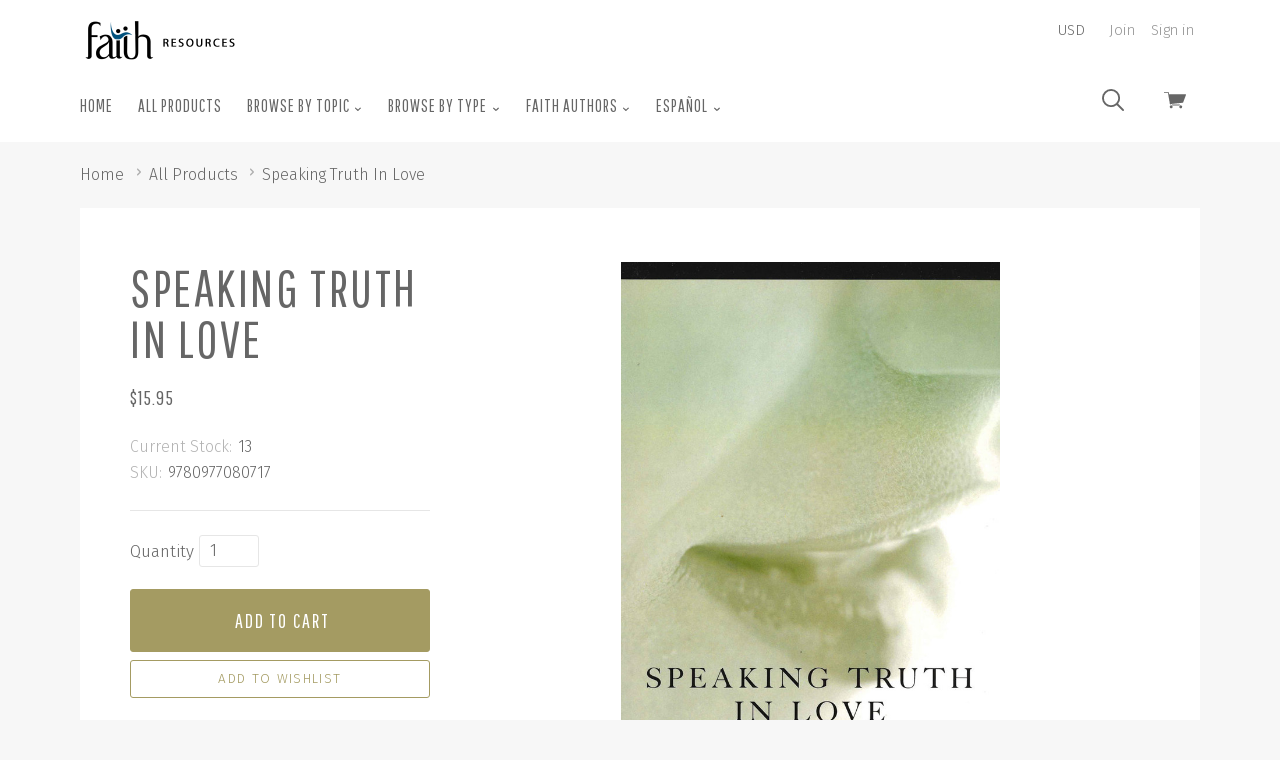

--- FILE ---
content_type: text/html; charset=UTF-8
request_url: https://store.faithlafayette.org/all-products/speaking-truth-in-love/
body_size: 23426
content:

<!doctype html>
<html class="no-js" lang="en">
<head>
  <meta http-equiv="X-UA-Compatible" content="ie=edge" />
  <title>Speaking Truth In Love - Faith Resources</title>
  <meta property="product:price:amount" content="15.95" /><meta property="product:price:currency" content="USD" /><meta property="og:url" content="https://store.faithlafayette.org/all-products/speaking-truth-in-love/" /><meta property="og:site_name" content="Faith Resources" /><meta name="keywords" content="books, sermons, scripture, bible, counseling resources"><link rel='canonical' href='https://store.faithlafayette.org/all-products/speaking-truth-in-love/' /><meta name='platform' content='bigcommerce.stencil' /><meta property="og:type" content="product" />
<meta property="og:title" content="Speaking Truth In Love" />
<meta property="og:description" content="The Faith Resource Center provides practical resources that address everyday problems." />
<meta property="og:image" content="https://cdn11.bigcommerce.com/s-3rqt8/products/6649/images/18498/Speaking_Truth_in_Love__06065.1709764764.220.220.jpg?c=2" />
<meta property="fb:admins" content="8641949" />
<meta property="og:availability" content="instock" />
<meta property="pinterest:richpins" content="enabled" />
  
   
  <link href="https://cdn11.bigcommerce.com/s-3rqt8/product_images/favicon.ico" rel="shortcut icon">
  <meta name="viewport" content="width=device-width, initial-scale=1, maximum-scale=1">

  <link data-stencil-stylesheet href="https://cdn11.bigcommerce.com/s-3rqt8/stencil/21b07c00-1b83-0138-2b2a-0242ac11000d/e/2e821650-9a44-0139-7750-1ae64c65d665/css/theme-e7344f90-5190-0139-2847-7a2dd46cec27.css" rel="stylesheet">
  <link href="https://fonts.googleapis.com/css?family=Karla:400%7CMontserrat:400%7CFira+Sans:300,400,400italic,700%7CPathway+Gothic+One:&display=swap" rel="stylesheet">

  <!-- Start Tracking Code for analytics_facebook -->

<script>
!function(f,b,e,v,n,t,s){if(f.fbq)return;n=f.fbq=function(){n.callMethod?n.callMethod.apply(n,arguments):n.queue.push(arguments)};if(!f._fbq)f._fbq=n;n.push=n;n.loaded=!0;n.version='2.0';n.queue=[];t=b.createElement(e);t.async=!0;t.src=v;s=b.getElementsByTagName(e)[0];s.parentNode.insertBefore(t,s)}(window,document,'script','https://connect.facebook.net/en_US/fbevents.js');

fbq('set', 'autoConfig', 'false', '0');
fbq('dataProcessingOptions', ['LDU'], 0, 0);
fbq('init', '0', {"external_id":"ef8be1cb-b9d9-402d-bf54-051fb31f21d6"});
fbq('set', 'agent', 'bigcommerce', '0');

function trackEvents() {
    var pathName = window.location.pathname;

    fbq('track', 'PageView', {}, "");

    // Search events start -- only fire if the shopper lands on the /search.php page
    if (pathName.indexOf('/search.php') === 0 && getUrlParameter('search_query')) {
        fbq('track', 'Search', {
            content_type: 'product_group',
            content_ids: [],
            search_string: getUrlParameter('search_query')
        });
    }
    // Search events end

    // Wishlist events start -- only fire if the shopper attempts to add an item to their wishlist
    if (pathName.indexOf('/wishlist.php') === 0 && getUrlParameter('added_product_id')) {
        fbq('track', 'AddToWishlist', {
            content_type: 'product_group',
            content_ids: []
        });
    }
    // Wishlist events end

    // Lead events start -- only fire if the shopper subscribes to newsletter
    if (pathName.indexOf('/subscribe.php') === 0 && getUrlParameter('result') === 'success') {
        fbq('track', 'Lead', {});
    }
    // Lead events end

    // Registration events start -- only fire if the shopper registers an account
    if (pathName.indexOf('/login.php') === 0 && getUrlParameter('action') === 'account_created') {
        fbq('track', 'CompleteRegistration', {}, "");
    }
    // Registration events end

    

    function getUrlParameter(name) {
        var cleanName = name.replace(/[\[]/, '\[').replace(/[\]]/, '\]');
        var regex = new RegExp('[\?&]' + cleanName + '=([^&#]*)');
        var results = regex.exec(window.location.search);
        return results === null ? '' : decodeURIComponent(results[1].replace(/\+/g, ' '));
    }
}

if (window.addEventListener) {
    window.addEventListener("load", trackEvents, false)
}
</script>
<noscript><img height="1" width="1" style="display:none" alt="null" src="https://www.facebook.com/tr?id=0&ev=PageView&noscript=1&a=plbigcommerce1.2&eid="/></noscript>

<!-- End Tracking Code for analytics_facebook -->

<!-- Start Tracking Code for analytics_googleanalytics -->

<script>
    (function(i,s,o,g,r,a,m){i['GoogleAnalyticsObject']=r;i[r]=i[r]||function(){
    (i[r].q=i[r].q||[]).push(arguments)},i[r].l=1*new Date();a=s.createElement(o),
    m=s.getElementsByTagName(o)[0];a.async=1;a.src=g;m.parentNode.insertBefore(a,m)
    })(window,document,'script','//www.google-analytics.com/analytics.js','ga');

    ga('create', 'UA-998205-2', '.faithlafayette.org');
    ga('send', 'pageview');
    ga('require', 'ecommerce', 'ecommerce.js');

    function trackEcommerce() {
    this._addTrans = addTrans;
    this._addItem = addItems;
    this._trackTrans = trackTrans;
    }
    function addTrans(orderID,store,total,tax,shipping,city,state,country) {
    ga('ecommerce:addTransaction', {
        'id': orderID,
        'affiliation': store,
        'revenue': total,
        'tax': tax,
        'shipping': shipping,
        'city': city,
        'state': state,
        'country': country
    });
    }
    function addItems(orderID,sku,product,variation,price,qty) {
    ga('ecommerce:addItem', {
        'id': orderID,
        'sku': sku,
        'name': product,
        'category': variation,
        'price': price,
        'quantity': qty
    });
    }
    function trackTrans() {
        ga('ecommerce:send');
    }
    var pageTracker = new trackEcommerce();
</script>

<!-- End Tracking Code for analytics_googleanalytics -->

<!-- Start Tracking Code for analytics_googleanalytics4 -->

<script data-cfasync="false" src="https://cdn11.bigcommerce.com/shared/js/google_analytics4_bodl_subscribers-358423becf5d870b8b603a81de597c10f6bc7699.js" integrity="sha256-gtOfJ3Avc1pEE/hx6SKj/96cca7JvfqllWA9FTQJyfI=" crossorigin="anonymous"></script>
<script data-cfasync="false">
  (function () {
    window.dataLayer = window.dataLayer || [];

    function gtag(){
        dataLayer.push(arguments);
    }

    function initGA4(event) {
         function setupGtag() {
            function configureGtag() {
                gtag('js', new Date());
                gtag('set', 'developer_id.dMjk3Nj', true);
                gtag('config', 'G-YR6B39CZ34');
            }

            var script = document.createElement('script');

            script.src = 'https://www.googletagmanager.com/gtag/js?id=G-YR6B39CZ34';
            script.async = true;
            script.onload = configureGtag;

            document.head.appendChild(script);
        }

        setupGtag();

        if (typeof subscribeOnBodlEvents === 'function') {
            subscribeOnBodlEvents('G-YR6B39CZ34', false);
        }

        window.removeEventListener(event.type, initGA4);
    }

    

    var eventName = document.readyState === 'complete' ? 'consentScriptsLoaded' : 'DOMContentLoaded';
    window.addEventListener(eventName, initGA4, false);
  })()
</script>

<!-- End Tracking Code for analytics_googleanalytics4 -->


<script src="https://www.google.com/recaptcha/api.js" async defer></script>
<script type="text/javascript">
var BCData = {"product_attributes":{"sku":"9780977080717","upc":null,"mpn":null,"gtin":null,"weight":null,"base":true,"image":null,"price":{"with_tax":{"formatted":"$15.95","value":15.95,"currency":"USD"},"tax_label":"Tax","sale_price_with_tax":{"formatted":"$15.95","value":15.95,"currency":"USD"}},"stock":13,"instock":true,"stock_message":null,"purchasable":true,"purchasing_message":null,"call_for_price_message":null}};
</script>
<script src='https://chimpstatic.com/mcjs-connected/js/users/204a57d04e6458c79b5e8c20c/c6f99725aadb74d7dc864a164.js' defer></script>
 <script data-cfasync="false" src="https://microapps.bigcommerce.com/bodl-events/1.9.4/index.js" integrity="sha256-Y0tDj1qsyiKBRibKllwV0ZJ1aFlGYaHHGl/oUFoXJ7Y=" nonce="" crossorigin="anonymous"></script>
 <script data-cfasync="false" nonce="">

 (function() {
    function decodeBase64(base64) {
       const text = atob(base64);
       const length = text.length;
       const bytes = new Uint8Array(length);
       for (let i = 0; i < length; i++) {
          bytes[i] = text.charCodeAt(i);
       }
       const decoder = new TextDecoder();
       return decoder.decode(bytes);
    }
    window.bodl = JSON.parse(decodeBase64("[base64]"));
 })()

 </script>

<script nonce="">
(function () {
    var xmlHttp = new XMLHttpRequest();

    xmlHttp.open('POST', 'https://bes.gcp.data.bigcommerce.com/nobot');
    xmlHttp.setRequestHeader('Content-Type', 'application/json');
    xmlHttp.send('{"store_id":"368991","timezone_offset":"-4.0","timestamp":"2026-01-14T17:54:01.75975300Z","visit_id":"366d6db9-004c-4788-918f-a6abf890e23f","channel_id":1}');
})();
</script>

  

  

  














































  <!-- snippet location html_head -->

  
<script type="application/ld+json">
  {
    "@context": "http://schema.org",
    "@type": "WebSite",
    "name": "Faith Resources",
    "url": "https://store.faithlafayette.org/"
  }
</script>
</head>

  <body class="product  sale-tag-rectangle
carousel-font-size-large
carousel-justify-center

  carousel-no-aspect

  product-grid-no-aspect

retina-logo
logo-left

" itemscope itemtype="http://schema.org/WebPage">
      
    <!-- snippet location header -->

    <div class="icon-sprite"><svg aria-hidden="true" style="position: absolute; width: 0; height: 0; overflow: hidden;" version="1.1" xmlns="http://www.w3.org/2000/svg" xmlns:xlink="http://www.w3.org/1999/xlink">
  <defs>
    <symbol id="icon-google-plus" viewBox="0 0 32 32">
      <title>google-plus</title>
      <path d="M0 15.438q0.063-3.938 3.156-6.875t7.031-2.813q3.375-0.188 6.75 2.563-1.063 1.25-2.563 2.625-1.813-1.313-3.938-1.406t-3.938 1.219q-2.5 1.75-2.594 5.031t2.281 5.156q1.5 1.375 3.656 1.469t3.938-1.094 2.219-3.25q-3.875 0-5.813-0.063v-3.5h9.688q0.375 5.063-1.813 7.938-1.813 2.625-5.219 3.469t-6.344-0.406q-3-1.125-4.875-4t-1.625-6.063zM26.188 11.563h2.875q0 0.5 0.031 1.469t0.031 1.469h2.875v2.938h-2.875q0 0.5-0.031 1.469t-0.031 1.469h-2.875v-2.938h-2.938v-2.938h2.938v-2.938z"></path>
    </symbol>
    <symbol id="icon-facebook" viewBox="0 0 32 32">
      <title>facebook</title>
      <path d="M30.125 0h-28.375q-0.75 0-1.25 0.5t-0.5 1.25v28.375q0 0.75 0.5 1.25t1.25 0.5h15.25v-12.375h-4.125v-4.813h4.125v-3.5q0-3.063 1.688-4.719t4.5-1.656q2.438 0 3.75 0.188v4.313h-2.563q-1.375 0-1.875 0.594t-0.5 1.719v3.063h4.75l-0.625 4.813h-4.125v12.375h8.125q0.75 0 1.25-0.5t0.5-1.25v-28.375q0-0.75-0.5-1.25t-1.25-0.5v0z"></path>
    </symbol>
    <symbol id="icon-flickr" viewBox="0 0 32 32">
      <title>flickr</title>
      <path d="M6.813 22.563q-2.813 0-4.813-1.969t-2-4.781 2-4.813 4.813-2 4.781 2 1.969 4.813-1.969 4.781-4.781 1.969zM25.188 22.563q-2.813 0-4.781-1.969t-1.969-4.781 1.969-4.813 4.781-2 4.813 2 2 4.813-2 4.781-4.813 1.969z"></path>
    </symbol>
    <symbol id="icon-instagram" viewBox="0 0 32 32">
      <title>instagram</title>
      <path d="M25.5 13.563q0.375 1.625 0.375 2.438 0 4.063-2.906 6.969t-6.969 2.906-6.969-2.906-2.906-6.969q0-0.813 0.375-2.438h-2.813v13.5q0 0.5 0.375 0.875t0.875 0.375h22.125q0.5 0 0.875-0.375t0.375-0.875v-13.5h-2.813zM27.063 3.688h-3.688q-0.5 0-0.875 0.375t-0.375 0.875v3.688q0 0.5 0.375 0.875t0.875 0.375h3.688q0.5 0 0.875-0.375t0.375-0.875v-3.688q0-0.5-0.375-0.875t-0.875-0.375zM9.875 16q0 2.5 1.813 4.313t4.313 1.813 4.313-1.813 1.813-4.313-1.813-4.313-4.313-1.813-4.313 1.813-1.813 4.313zM3.688 32q-1.563 0-2.625-1.063t-1.063-2.625v-24.625q0-1.563 1.063-2.625t2.625-1.063h24.625q1.563 0 2.625 1.063t1.063 2.625v24.625q0 1.563-1.063 2.625t-2.625 1.063h-24.625z"></path>
    </symbol>
    <symbol id="icon-kickstarter" viewBox="0 0 32 32">
      <title>kickstarter</title>
      <path d="M30.063 32h-28.125q-0.813 0-1.375-0.563t-0.563-1.375v-28.125q0-0.813 0.563-1.375t1.375-0.563h28.125q0.813 0 1.375 0.563t0.563 1.375v28.125q0 0.813-0.563 1.375t-1.375 0.563zM14.625 13.188v-2.75q0-1-0.063-1.188-0.063-0.375-0.625-1.063-0.813-0.938-2.125-0.938-1.375 0-2.125 0.938-0.75 0.813-0.75 2.25v11.063q0 1.5 0.75 2.313 0.75 0.938 2.188 0.938 1.5 0 2.313-1.313 0.438-0.688 0.438-1.938v-3l4.375 5.375q0.688 0.875 1.938 0.875 1.188 0 2.063-0.875 0.813-0.813 0.813-2 0-0.875-0.563-1.563l-3.5-4.5 2.875-4.188q0.438-0.625 0.438-1.563 0-1.188-0.813-2t-2.063-0.813q-1.375 0-2.313 1.313z"></path>
    </symbol>
    <symbol id="icon-pinterest" viewBox="0 0 32 32">
      <title>pinterest</title>
      <path d="M16 0q-6.625 0-11.313 4.688t-4.688 11.313q0 5 2.844 9.063t7.344 5.813q-0.313-3 0.063-4.563l1.875-7.938q-0.5-0.938-0.5-2.375 0-1.688 0.813-2.781t2.063-1.094q1 0 1.531 0.625t0.531 1.625q0 0.813-0.625 2.813t-0.75 2.5q-0.25 1.125 0.469 2t1.906 0.875q2.125 0 3.594-2.063t1.469-5.25q0-2.875-1.875-4.688t-4.813-1.813q-3.25 0-5.25 2.063t-2 4.875q0 2.25 1.188 3.625 0.188 0.313 0.125 0.5-0.063 0.25-0.25 0.969t-0.188 0.844q-0.063 0.375-0.563 0.188-1.438-0.688-2.313-2.5t-0.875-3.688q0-4 2.813-6.844t7.75-2.844q4.188 0 7.031 2.656t2.844 6.594q0 4.188-2.375 7.063t-5.938 2.875q-1.188 0-2.25-0.531t-1.438-1.281q-0.813 3-1 3.75-0.438 1.563-2 4.25 2.375 0.688 4.75 0.688 6.625 0 11.313-4.688t4.688-11.313-4.688-11.313-11.313-4.688v0z"></path>
    </symbol>
    <symbol id="icon-reddit" viewBox="0 0 32 32">
      <title>reddit</title>
      <path d="M7.063 12.25q3.438-1.938 8.25-2.25 0.063-0.25 0.125-1.094t0.188-1.281q1.063-4.563 5.875-3.313 1.625 0.438 2.625-0.438 1.563-1.375 3.438-0.656t2.375 2.719q0.313 1.375-0.719 2.656t-2.469 1.406q-3.438 0.188-4.063-3.375 0-0.25-0.313-0.375-1.625-0.813-3.188-0.563-1.313 0.188-1.688 1.5-0.125 0.375-0.563 2.813 1.813 0.25 2.188 0.313 2.75 0.375 5.313 1.688 0.563 0.25 1.063-0.063 1.688-1.125 3.531-0.531t2.719 2.406q0.5 1 0.063 2.281t-1.563 2.094q-0.375 0.25-0.375 0.75 0.25 4.563-4.5 7.688-3.063 1.938-7.375 2.375-6.688 0.688-11.75-2.688-3.375-2.313-4-5.938l-0.063-0.125q0-0.5 0.063-0.75t-0.188-0.656-0.344-0.563-0.438-0.531-0.469-0.563q-1.25-1.75-0.531-3.438t2.531-2.313q2.063-0.75 4.25 0.813zM15.813 11.688q-2.625-0.063-5.188 0.813t-4.25 2.313q-4.188 3.625-1.5 7.813 1.125 1.75 3.625 3.063 5.125 2.625 11.5 1.313 4-0.813 6.438-3.438 1.438-1.5 1.656-3.344t-0.906-3.531q-0.938-1.375-2.438-2.5-3.563-2.5-8.938-2.5zM26.313 4.563q-0.875 0-1.438 0.531t-0.563 1.344 0.625 1.406 1.438 0.594 1.375-0.563 0.563-1.375-0.594-1.375-1.406-0.563zM29.438 16.688q1.563-1.063 0.438-2.813-0.5-0.688-1.406-0.906t-1.844 0.281q1.875 2.25 2.813 3.438zM5.438 13.188q-0.938-0.5-1.906-0.219t-1.406 0.969q-1 1.688 0.563 2.75zM15.875 25.375q-2.875 0.125-5.25-1.375-0.875-0.5-0.375-1.25 0.375-0.625 1.25-0.125 1.125 0.75 3.313 1.063 2.438 0.313 5.188-0.813 0.75-0.375 0.813-0.375 0.75 0 1 0.313 0.5 0.75-0.313 1.125-2.688 1.5-5.625 1.438zM9.188 17.813q0-0.688 0.563-1.25t1.313-0.5q0.688 0.063 1.25 0.625t0.563 1.25q0 0.75-0.531 1.25t-1.344 0.5-1.313-0.531-0.5-1.344zM22.875 17.938q0 0.75-0.563 1.25t-1.313 0.5-1.313-0.563-0.563-1.25 0.594-1.25 1.281-0.563q0.813 0 1.344 0.531t0.531 1.344z"></path>
    </symbol>
    <symbol id="icon-rss" viewBox="0 0 32 32">
      <title>rss</title>
      <path d="M0.563 2h1.656t4.125 0.469 5.906 1.375 6.344 3.063 6.188 5.125 4.688 8 2.531 11.281h-5.875v-1.281t-0.406-3.156-1.219-4.563-2.688-4.938-4.469-4.813-6.969-3.656-9.813-2.031v-4.875zM0.563 12.188q0.375 0 1 0.031t2.438 0.344 3.563 0.938 3.969 2.031 3.969 3.375 3.25 5.188 2.188 7.219h-5.875q0-0.5-0.156-1.281t-1-2.938-2.25-3.906-4.313-3.563-6.781-2.5v-4.938zM3.75 25q1.563 0 2.656 1.094t1.094 2.656-1.094 2.656-2.656 1.094-2.656-1.094-1.094-2.656 1.094-2.656 2.656-1.094z"></path>
    </symbol>
    <symbol id="icon-tumblr" viewBox="0 0 18 32">
      <title>tumblr</title>
      <path d="M16.875 25.563q-1.125 0.563-2.625 0.563-1.75 0.063-2.406-0.906t-0.656-2.281v-9.938h6.438v-4.875h-6.438v-8.125h-4.688q-0.188 0-0.188 0.25-0.688 6.625-6.313 8.625v4.125h3.25v10.438q0 3.25 2.438 5.938t7.188 2.625q1.75-0.063 3.406-0.625t2.094-1.25l-1.5-4.563z"></path>
    </symbol>
    <symbol id="icon-twitter" viewBox="0 0 32 32">
      <title>twitter</title>
      <path d="M32 7.063q-1.875 0.813-3.75 1.063 2.125-1.25 2.875-3.625-1.75 1.063-4.188 1.563-1.938-2.063-4.813-2.063-2.75 0-4.656 1.938t-1.906 4.625q0 0.75 0.188 1.5-8.25-0.375-13.5-6.875-0.938 1.688-0.938 3.313 0 3.438 2.938 5.438-1.688-0.125-2.938-0.813v0.125q0 2.375 1.5 4.156t3.75 2.281q-0.875 0.188-1.75 0.188-0.5 0-1.25-0.125 0.625 2 2.344 3.25t3.844 1.313q-3.625 2.813-8.188 2.813-1.063 0-1.563-0.063 4.5 2.938 10.063 2.938 5.75 0 10.125-2.906t6.469-7.094 2.094-8.688v-0.813q1.813-1.313 3.25-3.438v0z"></path>
    </symbol>
    <symbol id="icon-vimeo" viewBox="0 0 32 32">
      <title>vimeo</title>
      <path d="M32 8.438q-0.188 4.5-6.563 12.813-6.563 8.5-11 8.5-2.75 0-4.75-5.188l-2.563-9.5q-1.438-5.188-3.125-5.188-0.313 0-2.5 1.5l-1.5-1.938 4.688-4.125q3.25-2.75 4.75-2.938 3.688-0.375 4.563 5.125 0.938 6.063 1.313 7.375 1.063 4.875 2.375 4.875 1.063 0 3-3.188 2-3.25 2.188-4.813 0.313-2.75-2.188-2.75-1.313 0-2.375 0.5 2.313-7.688 9-7.5 4.938 0.188 4.688 6.438v0z"></path>
    </symbol>
    <symbol id="icon-vine" viewBox="0 0 28 32">
      <title>vine</title>
      <path d="M28.063 15.875q-1.375 0.313-2.375 0.313-3.125 0-5.125-2.094t-2-5.656q0-1.75 0.625-2.688t1.625-0.938q2.063 0 2.063 3.375 0 1.75-0.563 3.563 0.125 0.25 0.438 0.594t1.5 0.781 2.688 0.125q1.125-2.438 1.125-5.5 0-3.688-1.844-5.719t-5.219-2.031q-3.438 0-5.469 2.375t-2.031 6q0 3.563 1.563 6.406t4.313 4.281q-2.25 4.438-5.563 7.75-6.75-8.125-8.375-22h-5.438q0.688 5.5 2.031 10.094t2.688 7.344 2.938 4.906 2.563 3 1.781 1.344q1.563 0.938 3.125 0.063t4.438-4.25 4.688-7.188q1.875 0 3.813-0.438v-3.813z"></path>
    </symbol>
    <symbol id="icon-youtube" viewBox="0 0 32 32">
      <title>youtube</title>
      <path d="M31.688 8.875q0.313 2.563 0.313 5.125v2.438l-0.313 5.188q-0.375 2.188-1.313 3.188-1.125 1.188-3.188 1.375l-11.188 0.313q-8.313-0.063-10.875-0.313-0.063 0-0.5-0.063t-0.75-0.125-0.75-0.188-0.844-0.375-0.719-0.625q-0.438-0.438-0.75-1.25t-0.438-1.375l-0.063-0.563q-0.313-2.625-0.313-5.188v-2.438l0.313-5.125q0.313-2.188 1.25-3.188 1.125-1.188 3.25-1.375l11.188-0.313q6.688 0 11.188 0.313 2.063 0.188 3.188 1.375 0.438 0.438 0.75 1.25t0.438 1.375zM12.688 19.375l8.625-4.438-8.625-4.5v8.938z"></path>
    </symbol>
    <symbol id="icon-cart" viewBox="0 0 32 32">
      <title>cart</title>
      <path d="M12.5 21.563q0-1.313-1.031-1.875t-2.063 0-1.031 1.875 1.031 1.875 2.063 0 1.031-1.875v0zM26.438 21.563q0-1.313-1.031-1.875t-2.094 0-1.063 1.875 1.063 1.875 2.094 0 1.031-1.875v0zM31.375 3.438h-24l-0.5-2.938q-0.125-0.5-0.625-0.5h-5.625q-0.625 0-0.625 0.625t0.625 0.625h5.125l2.938 16.813q0.25-0.063 0.813-0.063h0.438l-0.063-0.5 17.375-1.875q0.438 0 0.563-0.375l4.125-10.938q0.125-0.313-0.063-0.563-0.188-0.313-0.5-0.313zM22.625 19.5q0.438-0.938 1-1.438h-12.5q0.688 0.563 1.063 1.438h10.438z"></path>
    </symbol>
    <symbol id="icon-search" viewBox="0 0 32 32">
      <title>search</title>
      <path d="M3.875 3.875q-3.875 3.875-3.875 9.313t3.875 9.313q3.563 3.563 8.625 3.813t8.938-2.938l8.25 8.188q0.625 0.625 1.375 0.375t0.906-0.938-0.406-1.375l-8.188-8.188q3.188-3.875 2.938-8.938t-3.813-8.625q-3.875-3.875-9.313-3.875t-9.313 3.875zM13.188 2.688q4.25 0 7.375 3.125 3.063 3.063 3.063 7.344t-3 7.344l-0.125 0.125q-3.063 3.063-7.344 3.031t-7.344-3.094-3.063-7.375 3.063-7.375q3.125-3.125 7.375-3.125z"></path>
    </symbol>
    <symbol id="icon-arrow-down-fat" viewBox="0 0 19 32">
      <title>arrow-down-fat</title>
      <path d="M0.5 12.063q1.125-1.125 2.5 0l6.313 6 6.25-6q1.375-1.125 2.5 0 0.5 0.5 0.5 1.313t-0.5 1.313l-7.5 7.188q-0.5 0.5-1.25 0.5-0.813 0-1.313-0.5-6.875-6.5-7.5-7.188-0.5-0.5-0.5-1.313t0.5-1.313z"></path>
    </symbol>
    <symbol id="icon-star" viewBox="0 0 32 32">
      <title>star</title>
      <path d="M21.813 19.625l3.813 12.375-9.875-7.688-9.813 7.688 3.813-12.375-9.75-7.625h11.813l3.938-12 3.938 12h11.813z"></path>
    </symbol>
    <symbol id="icon-close" viewBox="0 0 29 32">
      <title>close</title>
      <path d="M0.75 30.375q-0.313 0-0.5-0.188-0.563-0.563 0-1.125l13.063-13.063-13.063-13.063q-0.563-0.563 0-1.125 0.5-0.563 1.063 0l13.063 13.125 13.125-13.125q0.5-0.563 1.063 0t0 1.125l-13.063 13.063 13.063 13.063q0.563 0.563 0 1.125-0.188 0.188-0.563 0.188-0.313 0-0.5-0.188l-13.125-13.125-13.063 13.125q-0.188 0.188-0.563 0.188z"></path>
    </symbol>
    <symbol id="icon-arrow-right-fat" viewBox="0 0 11 32">
      <title>arrow-right-fat</title>
      <path d="M3.125 7.25l7.188 7.5q0.563 0.563 0.563 1.25t-0.563 1.25q-6.5 6.875-7.188 7.5-0.5 0.5-1.281 0.5t-1.281-0.5q-1.125-1.125 0-2.5l6-6.25-6-6.25q-1.125-1.375 0-2.5 0.5-0.5 1.281-0.5t1.281 0.5z"></path>
    </symbol>
    <symbol id="icon-arrow-left-fat" viewBox="0 0 11 32">
      <title>arrow-left-fat</title>
      <path d="M10.313 7.25q1.125 1.125 0 2.5l-6 6.25 6 6.25q1.125 1.375 0 2.5-0.5 0.5-1.281 0.5t-1.281-0.5l-7.188-7.5q-0.563-0.563-0.563-1.25t0.563-1.25q6.5-6.875 7.188-7.5 0.5-0.5 1.281-0.5t1.281 0.5z"></path>
    </symbol>
    <symbol id="icon-arrow-left" viewBox="0 0 15 32">
      <title>arrow-left</title>
      <path d="M14.375 27.875q0.75 0.75 0 1.563-0.75 0.75-1.5 0l-12.563-12.688q-0.813-0.75 0-1.563l12.563-12.625q0.75-0.75 1.5 0 0.75 0.813 0 1.563l-11.375 11.875z"></path>
    </symbol>
    <symbol id="icon-arrow-right" viewBox="0 0 15 32">
      <title>arrow-right</title>
      <path d="M11.75 16l-11.438-11.875q-0.813-0.75 0-1.563t1.563 0l12.5 12.625q0.75 0.813 0 1.563l-12.5 12.688q-0.75 0.813-1.563 0t0-1.563z"></path>
    </symbol>
    <symbol id="icon-linkedin" viewBox="0 0 32 32">
      <title>linkedin</title>
      <path d="M27.25 27.25v-8.375q0-3.5-1.188-5.375t-4.5-1.875q-3.188 0-4.5 2.438h-0.063v-2.063h-4.5v15.25h4.688v-7.563q0-3.875 2.875-3.875 0.875 0 1.406 0.344t0.75 1.063 0.25 1.188 0.031 1.406v7.438h4.75zM7.125 9.938q1.125 0 1.938-0.813t0.813-1.938-0.813-1.969-1.938-0.844-1.938 0.844-0.813 1.969 0.813 1.938 1.938 0.813zM4.75 12v15.25h4.75v-15.25h-4.75zM29.625 0q1 0 1.688 0.688t0.688 1.625v27.375q0 0.938-0.688 1.625t-1.688 0.688h-27.25q-1 0-1.688-0.688t-0.688-1.625v-27.375q0-0.938 0.688-1.625t1.688-0.688h27.25z"></path>
    </symbol>
    <symbol id="icon-stumble-upon" viewBox="0 0 32 32">
      <title>stumble-upon</title>
      <path d="M32 16q0 6.625-4.688 11.313t-11.313 4.688-11.313-4.688-4.688-11.313 4.688-11.313 11.313-4.688 11.313 4.688 4.688 11.313zM16 9q-1.688 0-2.844 1.188t-1.156 2.813v5.688q0 0.375-0.313 0.656t-0.688 0.281-0.656-0.281-0.281-0.656v-2.5h-3.063v2.625q0 1.625 1.156 2.813t2.844 1.188 2.875-1.188 1.188-2.813v-5.813q0-0.375 0.281-0.656t0.656-0.281 0.656 0.281 0.281 0.656v1.188l1.313 0.563 1.75-0.563v-1.188q0-1.625-1.156-2.813t-2.844-1.188zM16.938 16.25v2.563q0 1.625 1.188 2.813t2.875 1.188 2.844-1.188 1.156-2.813v-2.563h-3.063v2.563q0 0.375-0.281 0.656t-0.656 0.281-0.688-0.281-0.313-0.656v-2.563l-1.75 0.563z"></path>
    </symbol>
    <symbol id="icon-email" viewBox="0 0 30 32">
      <title>email</title>
      <path d="M27 10.563v-2.813l-12 6.875-12.063-6.875v2.813l12.063 6.813zM27 5q1.25 0 2.063 0.813 0.938 0.938 0.938 1.938v16.5q0 1-0.938 1.938-0.813 0.813-2.063 0.813h-24.063q-1.25 0-2.063-0.813-0.875-0.875-0.875-1.938v-16.5q0-1.063 0.875-1.938 0.813-0.813 2.063-0.813h24.063z"></path>
    </symbol>
    <symbol id="icon-print" viewBox="0 0 32 32">
      <title>print</title>
      <path d="M25.625 2v6h-19.25v-6h19.25zM27.188 16q0.75 0 1.188-0.438 0.5-0.5 0.5-1.063 0-0.688-0.5-1.188-0.438-0.438-1.188-0.438-0.688 0-1.125 0.438t-0.438 1.188q0 0.625 0.438 1.063t1.125 0.438v0zM22.375 26.875v-7.75h-12.75v7.75h12.75zM27.188 10q2 0 3.375 1.375 1.438 1.438 1.438 3.25v9.25h-6.375v6.125h-19.25v-6.125h-6.375v-9.25q0-1.813 1.438-3.25 1.375-1.375 3.375-1.375h22.375z"></path>
    </symbol>
    <symbol id="icon-lock" viewBox="0 0 24 24">
      <title>lock</title>
      <path d="M18 8h-1V6c0-2.76-2.24-5-5-5S7 3.24 7 6v2H6c-1.1 0-2 .9-2 2v10c0 1.1.9 2 2 2h12c1.1 0 2-.9 2-2V10c0-1.1-.9-2-2-2zm-6 9c-1.1 0-2-.9-2-2s.9-2 2-2 2 .9 2 2-.9 2-2 2zm3.1-9H8.9V6c0-1.71 1.39-3.1 3.1-3.1 1.71 0 3.1 1.39 3.1 3.1v2z"></path>
    </symbol>
    <symbol id="icon-plus" viewBox="0 0 1024 1024">
      <title>plus</title>
      <path class="path1" d="M133.766 603.15c-44.237 0-80.101-40.816-80.101-91.161v0c0-50.344 35.865-91.161 80.101-91.161h762.774c44.237 0 80.101 40.816 80.101 91.161v0c0 50.344-35.865 91.161-80.101 91.161h-762.774z"></path>
      <path class="path2" d="M515.153 973.477c-50.344 0-91.161-35.865-91.161-80.101v-762.774c0-44.237 40.816-80.101 91.161-80.101s91.161 35.865 91.161 80.101v762.774c0 44.237-40.816 80.101-91.161 80.101z"></path>
    </symbol>
  </defs>
</svg>
</div>

    <header class="main-header" role="banner">

  <div class="container">
    <div class="header-primary-container">

      <a href="#main-navigation" id="menu-open" title="show menu" class="menu-open"><span class="sr-only">skip to menu</span><span class="menu-icon"></span></a>

      <div class="branding">
          <a class="logo" href="/">
            <img class="header-logo-image" src="https://cdn11.bigcommerce.com/s-3rqt8/images/stencil/336x82/logo_bookstore.original.png" alt="Faith Resources">
          </a>
      </div>

      <div class="header-cart-container">
        <a href="/cart.php" class="view-cart" title="View cart">
          <span class="sr-only">View cart</span>
          <button class="cart-button">
            <svg class="cart-icon"><use xlink:href="#icon-cart"></svg></li>
          </button>
          <span class="cart-count" id="quickcart-count"></span>
        </a>
        <div class="cart-dropdown-container" id="quickcart-container">
          <div
  id="quick-cart"
  class="
    quick-cart
      empty
  "
  data-count="0"
>
  <div class="cart-header">
    <h3>
      Your Cart
      <span class="count">(0)</span>
    </h3>
    <a href="#" class="close-cart" id="close-cart">&times;</a>
  </div>


    <div class="empty-cart">You have nothing in your cart.</div>

  <div id="quick-cart-overlay" class="quick-cart-overlay">
    <div class="pxu-fading-circle spinner-dark">
  <div class="pxu-circle1 pxu-circle"></div>
  <div class="pxu-circle2 pxu-circle"></div>
  <div class="pxu-circle3 pxu-circle"></div>
  <div class="pxu-circle4 pxu-circle"></div>
  <div class="pxu-circle5 pxu-circle"></div>
  <div class="pxu-circle6 pxu-circle"></div>
  <div class="pxu-circle7 pxu-circle"></div>
  <div class="pxu-circle8 pxu-circle"></div>
  <div class="pxu-circle9 pxu-circle"></div>
  <div class="pxu-circle10 pxu-circle"></div>
  <div class="pxu-circle11 pxu-circle"></div>
  <div class="pxu-circle12 pxu-circle"></div>
</div>
  </div>
</div>
        </div>
      </div>

      <div class="menu-overlay"></div>
    </div>

    <!-- snippet location forms_search -->

    <div class="search-form-container">
      <form class="search-form-input-wrap" action="/search.php" autocomplete="off">
        <button class="search-button">
          <svg class="search-icon"><use xlink:href="#icon-search"></svg></li>
        </button>
        <input name="search_query" class="form-input" type="text" placeholder="Search" data-search-quick>
      </form>

        <div class="search-form-quick-search-wrapper">
          <div class="spinner">
            <div class="pxu-fading-circle ">
  <div class="pxu-circle1 pxu-circle"></div>
  <div class="pxu-circle2 pxu-circle"></div>
  <div class="pxu-circle3 pxu-circle"></div>
  <div class="pxu-circle4 pxu-circle"></div>
  <div class="pxu-circle5 pxu-circle"></div>
  <div class="pxu-circle6 pxu-circle"></div>
  <div class="pxu-circle7 pxu-circle"></div>
  <div class="pxu-circle8 pxu-circle"></div>
  <div class="pxu-circle9 pxu-circle"></div>
  <div class="pxu-circle10 pxu-circle"></div>
  <div class="pxu-circle11 pxu-circle"></div>
  <div class="pxu-circle12 pxu-circle"></div>
</div>
          </div>
          <div class="search-form-quick-search-results">
            



    <div class="quick-search-result-list">
      <a class="quick-search-section-title empty-result">
        0 results found for &quot;undefined&quot;
      </a>
    </div>
          </div>
        </div>
    </div>

    <div class="navigation-container">

      <div class="header-tools">
          <div class="currency-selector-wrapper single-currency">
    USD
  </div>

          <div class="customer-links">
              <a href="/login.php?action=create_account">Join</a>
              <a href="/login.php">Sign in</a>
          </div>

        <a class="mobile-menu-close">&times;</a>

      </div>

      
<nav class="navigation "
     id="main-navigation">
  <ul class="nav-menu">
      <li class="nav-menu-item">
        <a href="https://store.faithlafayette.org/">Home</a>
      </li>
          <li class="nav-menu-item ">
  <a href="https://store.faithlafayette.org/catalog-of-all-products">
    All Products
  </a>
</li>          <li class="nav-menu-item menu-dropdown">
  <a href="https://store.faithlafayette.org/browse-by-topic">
    Browse by Topic
      <span class="caret"></span>
  </a>
  <button class="open-dropdown" data-heading="Browse by Topic" data-id="Browse by Topic-1">
    <svg class="open-arrow"><use xlink:href="#icon-arrow-right"></svg>
  </button>
    <ul class="dropdown">
          <li class="subnav-menu-item ">
  <a href="https://store.faithlafayette.org/browse-by-topic/bible-study">
    Bible Study
  </a>
  <button class="open-dropdown" data-heading="Bible Study" data-id="Bible Study-0">
    <svg class="open-arrow"><use xlink:href="#icon-arrow-right"></svg>
  </button>
    <ul class="">
          <li class="sub-subnav-menu-item ">
  <a href="https://store.faithlafayette.org/browse-by-topic/bible-study/bibles">
    Bibles
  </a>
</li>          <li class="sub-subnav-menu-item ">
  <a href="https://store.faithlafayette.org/browse-by-topic/bible-study/commentaries-and-study-aids">
    Commentaries and Study Aids
  </a>
</li>          <li class="sub-subnav-menu-item ">
  <a href="https://store.faithlafayette.org/browse-by-topic/bible-study/daily-devotional-books">
    Daily Devotional Books
  </a>
</li>          <li class="sub-subnav-menu-item ">
  <a href="https://store.faithlafayette.org/browse-by-topic/bible-study/studies-and-workbooks">
    Studies and Workbooks
  </a>
</li>    </ul>
</li>          <li class="subnav-menu-item ">
  <a href="https://store.faithlafayette.org/browse-by-topic/childrens-resources">
    Children&#x27;s Resources
  </a>
</li>          <li class="subnav-menu-item ">
  <a href="https://store.faithlafayette.org/browse-by-topic/christian-life-and-growth">
    Christian Life and Growth
  </a>
  <button class="open-dropdown" data-heading="Christian Life and Growth" data-id="Christian Life and Growth-2">
    <svg class="open-arrow"><use xlink:href="#icon-arrow-right"></svg>
  </button>
    <ul class="">
          <li class="sub-subnav-menu-item ">
  <a href="https://store.faithlafayette.org/browse-by-topic/christian-life-and-growth/aging">
    Aging
  </a>
</li>          <li class="sub-subnav-menu-item ">
  <a href="https://store.faithlafayette.org/browse-by-topic/christian-life-and-growth/communication">
    Communication
  </a>
</li>          <li class="sub-subnav-menu-item ">
  <a href="https://store.faithlafayette.org/browse-by-topic/christian-life-and-growth/discontentment-contentment-satisfaction">
    Contentment/Satisfaction
  </a>
</li>          <li class="sub-subnav-menu-item ">
  <a href="https://store.faithlafayette.org/browse-by-topic/christian-life-and-growth/decision-making-priorities-christian-liberty">
    Decision Making/Priorities/Christian Liberty
  </a>
</li>          <li class="sub-subnav-menu-item ">
  <a href="https://store.faithlafayette.org/browse-by-topic/christian-life-and-growth/emotions-feelings">
    Emotions/Feelings
  </a>
</li>          <li class="sub-subnav-menu-item ">
  <a href="https://store.faithlafayette.org/browse-by-topic/christian-life-and-growth/family">
    Family
  </a>
  <button class="open-dropdown" data-heading="Family" data-id="Family-5">
    <svg class="open-arrow"><use xlink:href="#icon-arrow-right"></svg>
  </button>
    <ul class="">
          <li class="sub-sub-subnav-menu-item ">
  <a href="https://store.faithlafayette.org/browse-by-topic/christian-life-and-growth/family/divorce-and-remarriage">
    Divorce and Remarriage
  </a>
</li>          <li class="sub-sub-subnav-menu-item ">
  <a href="https://store.faithlafayette.org/browse-by-topic/christian-life-and-growth/family/husbands-and-fathers">
    Husbands and Fathers
  </a>
</li>          <li class="sub-sub-subnav-menu-item ">
  <a href="https://store.faithlafayette.org/browse-by-topic/christian-life-and-growth/family/marriage">
    Marriage
  </a>
</li>          <li class="sub-sub-subnav-menu-item ">
  <a href="https://store.faithlafayette.org/browse-by-topic/christian-life-and-growth/family/miscarriage">
    Miscarriage/Infertility
  </a>
</li>          <li class="sub-sub-subnav-menu-item ">
  <a href="https://store.faithlafayette.org/browse-by-topic/christian-life-and-growth/family/parenting">
    Parenting
  </a>
</li>          <li class="sub-sub-subnav-menu-item ">
  <a href="https://store.faithlafayette.org/browse-by-topic/christian-life-and-growth/family/sex">
    Sex
  </a>
</li>          <li class="sub-sub-subnav-menu-item ">
  <a href="https://store.faithlafayette.org/browse-by-topic/christian-life-and-growth/family/widowhood">
    Widowhood
  </a>
</li>          <li class="sub-sub-subnav-menu-item ">
  <a href="https://store.faithlafayette.org/browse-by-topic/christian-life-and-growth/family/wives-and-mothers">
    Wives and Mothers
  </a>
</li>    </ul>
</li>          <li class="sub-subnav-menu-item ">
  <a href="https://store.faithlafayette.org/browse-by-topic/christian-life-and-growth/finances">
    Finances
  </a>
</li>          <li class="sub-subnav-menu-item ">
  <a href="https://store.faithlafayette.org/browse-by-topic/christian-life-and-growth/general">
    General
  </a>
</li>          <li class="sub-subnav-menu-item ">
  <a href="https://store.faithlafayette.org/browse-by-topic/christian-life-and-growth/godly-manhood">
    Godly Manhood
  </a>
</li>          <li class="sub-subnav-menu-item ">
  <a href="https://store.faithlafayette.org/browse-by-topic/christian-life-and-growth/godly-womanhood">
    Godly Womanhood
  </a>
</li>          <li class="sub-subnav-menu-item ">
  <a href="https://store.faithlafayette.org/browse-by-topic/christian-life-and-growth/gospel">
    Gospel
  </a>
</li>          <li class="sub-subnav-menu-item ">
  <a href="https://store.faithlafayette.org/browse-by-topic/christian-life-and-growth/grace">
    Grace
  </a>
</li>          <li class="sub-subnav-menu-item ">
  <a href="https://store.faithlafayette.org/browse-by-topic/christian-life-and-growth/death">
    Grief/Death
  </a>
</li>          <li class="sub-subnav-menu-item ">
  <a href="https://store.faithlafayette.org/browse-by-topic/christian-life-and-growth/hospitality">
    Hospitality
  </a>
</li>          <li class="sub-subnav-menu-item ">
  <a href="https://store.faithlafayette.org/browse-by-topic/christian-life-and-growth/illness">
    Illness/Cancer/Health
  </a>
</li>          <li class="sub-subnav-menu-item ">
  <a href="https://store.faithlafayette.org/browse-by-topic/christian-life-and-growth/prayer">
    Prayer
  </a>
</li>          <li class="sub-subnav-menu-item ">
  <a href="https://store.faithlafayette.org/browse-by-topic/christian-life-and-growth/pride-and-humility">
    Pride and Humility
  </a>
</li>          <li class="sub-subnav-menu-item ">
  <a href="https://store.faithlafayette.org/browse-by-topic/christian-life-and-growth/relationships">
    Relationships
  </a>
  <button class="open-dropdown" data-heading="Relationships" data-id="Relationships-17">
    <svg class="open-arrow"><use xlink:href="#icon-arrow-right"></svg>
  </button>
    <ul class="">
          <li class="sub-sub-subnav-menu-item ">
  <a href="https://store.faithlafayette.org/browse-by-topic/christian-life-and-growth/relationships/dating">
    Dating
  </a>
</li>          <li class="sub-sub-subnav-menu-item ">
  <a href="https://store.faithlafayette.org/browse-by-topic/christian-life-and-growth/relationships/friendship">
    Friendship
  </a>
</li>          <li class="sub-sub-subnav-menu-item ">
  <a href="https://store.faithlafayette.org/browse-by-topic/christian-life-and-growth/relationships/singleness">
    Singleness
  </a>
</li>    </ul>
</li>          <li class="sub-subnav-menu-item ">
  <a href="https://store.faithlafayette.org/browse-by-topic/christian-life-and-growth/sexual-purity">
    Sexual purity
  </a>
</li>          <li class="sub-subnav-menu-item ">
  <a href="https://store.faithlafayette.org/browse-by-topic/christian-life-and-growth/spiritual-growth-sanctification">
    Spiritual Growth|Sanctification
  </a>
</li>          <li class="sub-subnav-menu-item ">
  <a href="https://store.faithlafayette.org/browse-by-topic/christian-life-and-growth/thinking-attitude">
    Thinking|Attitude
  </a>
</li>          <li class="sub-subnav-menu-item ">
  <a href="https://store.faithlafayette.org/browse-by-topic/christian-life-and-growth/trials-pain-suffering">
    Trials|Pain|Suffering
  </a>
</li>          <li class="sub-subnav-menu-item ">
  <a href="https://store.faithlafayette.org/browse-by-topic/christian-life-and-growth/work">
    Work
  </a>
</li>    </ul>
</li>          <li class="subnav-menu-item ">
  <a href="https://store.faithlafayette.org/browse-by-topic/church-and-ministry">
    Church and Ministry
  </a>
</li>          <li class="subnav-menu-item ">
  <a href="https://store.faithlafayette.org/browse-by-topic/counseling-education">
    Counseling Education
  </a>
  <button class="open-dropdown" data-heading="Counseling Education" data-id="Counseling Education-4">
    <svg class="open-arrow"><use xlink:href="#icon-arrow-right"></svg>
  </button>
    <ul class="">
          <li class="sub-subnav-menu-item ">
  <a href="https://store.faithlafayette.org/browse-by-topic/counseling-education/conference-sessions-and-tracks">
    Conference Sessions and Tracks
  </a>
</li>          <li class="sub-subnav-menu-item ">
  <a href="https://store.faithlafayette.org/browse-by-topic/counseling-education/counseling-basics">
    Counseling Basics
  </a>
</li>          <li class="sub-subnav-menu-item ">
  <a href="https://store.faithlafayette.org/browse-by-topic/counseling-education/psychology-and-biblical-counseling">
    Psychology and Biblical Counseling
  </a>
</li>          <li class="sub-subnav-menu-item ">
  <a href="https://store.faithlafayette.org/browse-by-topic/counseling-education/starting-a-counseling-ministry">
    Starting a Counseling Ministry
  </a>
</li>    </ul>
</li>          <li class="subnav-menu-item ">
  <a href="https://store.faithlafayette.org/browse-by-topic/counseling-issues">
    Counseling Issues
  </a>
  <button class="open-dropdown" data-heading="Counseling Issues" data-id="Counseling Issues-5">
    <svg class="open-arrow"><use xlink:href="#icon-arrow-right"></svg>
  </button>
    <ul class="">
          <li class="sub-subnav-menu-item ">
  <a href="https://store.faithlafayette.org/browse-by-topic/counseling-issues/abortion">
    Abortion
  </a>
</li>          <li class="sub-subnav-menu-item ">
  <a href="https://store.faithlafayette.org/browse-by-topic/counseling-issues/abuse">
    Abuse
  </a>
</li>          <li class="sub-subnav-menu-item ">
  <a href="https://store.faithlafayette.org/browse-by-topic/counseling-issues/addictions">
    Addictions
  </a>
</li>          <li class="sub-subnav-menu-item ">
  <a href="https://store.faithlafayette.org/browse-by-topic/counseling-issues/adhd">
    Adhd
  </a>
</li>          <li class="sub-subnav-menu-item ">
  <a href="https://store.faithlafayette.org/browse-by-topic/counseling-issues/anger-bitterness">
    Anger|Bitterness
  </a>
</li>          <li class="sub-subnav-menu-item ">
  <a href="https://store.faithlafayette.org/browse-by-topic/counseling-issues/anxiety-worry-panic-fear">
    Anxiety|Worry|Panic|Fear
  </a>
</li>          <li class="sub-subnav-menu-item ">
  <a href="https://store.faithlafayette.org/browse-by-topic/counseling-issues/autism">
    Autism
  </a>
</li>          <li class="sub-subnav-menu-item ">
  <a href="https://store.faithlafayette.org/browse-by-topic/counseling-issues/communication-conflict">
    Communication|Conflict
  </a>
</li>          <li class="sub-subnav-menu-item ">
  <a href="https://store.faithlafayette.org/browse-by-topic/counseling-issues/death-grief">
    Death|Grief
  </a>
</li>          <li class="sub-subnav-menu-item ">
  <a href="https://store.faithlafayette.org/browse-by-topic/counseling-issues/depression-self-pity">
    Depression|Bi-Polar Disorder/Self-Pity
  </a>
</li>          <li class="sub-subnav-menu-item ">
  <a href="https://store.faithlafayette.org/browse-by-topic/counseling-issues/eating-disorders-anorexia-bulimia">
    Eating Disorders|Anorexia|Bulimia
  </a>
</li>          <li class="sub-subnav-menu-item ">
  <a href="https://store.faithlafayette.org/browse-by-topic/counseling-issues/emotions-feelings">
    Emotions/Feelings
  </a>
</li>          <li class="sub-subnav-menu-item ">
  <a href="https://store.faithlafayette.org/browse-by-topic/counseling-issues/forgiveness-guilt-repentance">
    Forgiveness|Guilt|Repentance
  </a>
</li>          <li class="sub-subnav-menu-item ">
  <a href="https://store.faithlafayette.org/browse-by-topic/counseling-issues/idols">
    Heart/Desires/Motives/Idols
  </a>
</li>          <li class="sub-subnav-menu-item ">
  <a href="https://store.faithlafayette.org/browse-by-topic/counseling-issues/homosexuality-same-sex-attraction">
    Homosexuality/ Same-Sex Attraction/Sexual Identity
  </a>
</li>          <li class="sub-subnav-menu-item ">
  <a href="https://store.faithlafayette.org/browse-by-topic/counseling-issues/illness">
    Illness/Cancer/Health
  </a>
</li>          <li class="sub-subnav-menu-item ">
  <a href="https://store.faithlafayette.org/browse-by-topic/counseling-issues/lying-deception">
    Lying|Deception
  </a>
</li>          <li class="sub-subnav-menu-item ">
  <a href="https://store.faithlafayette.org/browse-by-topic/counseling-issues/marriage-divorce-remarriage">
    Marriage/Divorce/Remarriage
  </a>
</li>          <li class="sub-subnav-menu-item ">
  <a href="https://store.faithlafayette.org/browse-by-topic/counseling-issues/medication">
    Medical Issues/Medication
  </a>
</li>          <li class="sub-subnav-menu-item ">
  <a href="https://store.faithlafayette.org/browse-by-topic/counseling-issues/parenting">
    Parenting
  </a>
</li>          <li class="sub-subnav-menu-item ">
  <a href="https://store.faithlafayette.org/browse-by-topic/counseling-issues/pride-and-humility">
    Pride and Humility
  </a>
</li>          <li class="sub-subnav-menu-item ">
  <a href="https://store.faithlafayette.org/browse-by-topic/counseling-issues/seeking-approval-pleasing-people">
    Seeking Approval|Pleasing People
  </a>
</li>          <li class="sub-subnav-menu-item ">
  <a href="https://store.faithlafayette.org/browse-by-topic/counseling-issues/self-esteem-self-image">
    Self-Esteem|Self-Image
  </a>
</li>          <li class="sub-subnav-menu-item ">
  <a href="https://store.faithlafayette.org/browse-by-topic/counseling-issues/self-injury-cutting">
    Self-Injury|Cutting
  </a>
</li>          <li class="sub-subnav-menu-item ">
  <a href="https://store.faithlafayette.org/browse-by-topic/counseling-issues/sex">
    Sex
  </a>
</li>          <li class="sub-subnav-menu-item ">
  <a href="https://store.faithlafayette.org/browse-by-topic/counseling-issues/sexual-assault">
    Sexual Assault
  </a>
</li>          <li class="sub-subnav-menu-item ">
  <a href="https://store.faithlafayette.org/browse-by-topic/counseling-issues/special-needs">
    Special Needs/Disabilities
  </a>
</li>          <li class="sub-subnav-menu-item ">
  <a href="https://store.faithlafayette.org/browse-by-topic/counseling-issues/suicide">
    Suicide
  </a>
</li>          <li class="sub-subnav-menu-item ">
  <a href="https://store.faithlafayette.org/browse-by-topic/counseling-issues/trials-pain-suffering">
    Trials|Pain|Suffering
  </a>
</li>    </ul>
</li>          <li class="subnav-menu-item ">
  <a href="https://store.faithlafayette.org/browse-by-topic/god-his-character-worth-beauty">
    God: His Character, Worth, Beauty...
  </a>
</li>          <li class="subnav-menu-item ">
  <a href="https://store.faithlafayette.org/browse-by-topic/worldview-and-culture">
    Worldview and Culture
  </a>
</li>          <li class="subnav-menu-item ">
  <a href="https://store.faithlafayette.org/browse-by-topic/young-adult-resources">
    Young Adult Resources
  </a>
</li>    </ul>
</li>          <li class="nav-menu-item menu-dropdown">
  <a href="https://store.faithlafayette.org/browse-by-type">
    Browse by Type
      <span class="caret"></span>
  </a>
  <button class="open-dropdown" data-heading="Browse by Type" data-id="Browse by Type-2">
    <svg class="open-arrow"><use xlink:href="#icon-arrow-right"></svg>
  </button>
    <ul class="dropdown">
          <li class="subnav-menu-item ">
  <a href="https://store.faithlafayette.org/browse-by-type/booklets">
    Booklets
  </a>
</li>          <li class="subnav-menu-item ">
  <a href="https://store.faithlafayette.org/browse-by-type/books">
    Books
  </a>
</li>          <li class="subnav-menu-item ">
  <a href="https://store.faithlafayette.org/browse-by-type/conference-notebooks">
    Conference Notebooks
  </a>
</li>          <li class="subnav-menu-item ">
  <a href="https://store.faithlafayette.org/browse-by-type/digital-video">
    Digital Video
  </a>
</li>          <li class="subnav-menu-item ">
  <a href="https://store.faithlafayette.org/browse-by-type/ebook">
    eBook
  </a>
</li>          <li class="subnav-menu-item ">
  <a href="https://store.faithlafayette.org/browse-by-type/mp3">
    MP3
  </a>
</li>          <li class="subnav-menu-item ">
  <a href="https://store.faithlafayette.org/browse-by-type/pdf-files">
    PDF Files
  </a>
</li>          <li class="subnav-menu-item ">
  <a href="https://store.faithlafayette.org/browse-by-type/sermon-series">
    Sermon Series
  </a>
</li>    </ul>
</li>          <li class="nav-menu-item menu-dropdown">
  <a href="https://store.faithlafayette.org/faith-authors">
    Faith Authors
      <span class="caret"></span>
  </a>
  <button class="open-dropdown" data-heading="Faith Authors" data-id="Faith Authors-3">
    <svg class="open-arrow"><use xlink:href="#icon-arrow-right"></svg>
  </button>
    <ul class="dropdown">
          <li class="subnav-menu-item ">
  <a href="https://store.faithlafayette.org/amy-baker">
    Amy Baker
  </a>
</li>          <li class="subnav-menu-item ">
  <a href="https://store.faithlafayette.org/rob-green">
    Rob Green
  </a>
</li>          <li class="subnav-menu-item ">
  <a href="https://store.faithlafayette.org/faith-authors/stephanie-green">
    Stephanie Green
  </a>
</li>          <li class="subnav-menu-item ">
  <a href="https://store.faithlafayette.org/charles-hodges">
    Charles Hodges
  </a>
</li>          <li class="subnav-menu-item ">
  <a href="https://store.faithlafayette.org/faith-authors/rita-jamison">
    Rita Jamison
  </a>
</li>          <li class="subnav-menu-item ">
  <a href="https://store.faithlafayette.org/faith-authors/jonathan-smith">
    Jonathan Smith
  </a>
</li>          <li class="subnav-menu-item ">
  <a href="https://store.faithlafayette.org/faith-authors/robert-smith">
    Robert Smith
  </a>
</li>          <li class="subnav-menu-item ">
  <a href="https://store.faithlafayette.org/steve-viars">
    Steve Viars
  </a>
</li>          <li class="subnav-menu-item ">
  <a href="https://store.faithlafayette.org/faith-authors/jocelyn-wallace">
    Jocelyn Wallace
  </a>
</li>          <li class="subnav-menu-item ">
  <a href="https://store.faithlafayette.org/dan-wickert">
    Dan Wickert
  </a>
</li>    </ul>
</li>          <li class="nav-menu-item menu-dropdown">
  <a href="https://store.faithlafayette.org/spanish-resources">
    Español
      <span class="caret"></span>
  </a>
  <button class="open-dropdown" data-heading="Español" data-id="Español-4">
    <svg class="open-arrow"><use xlink:href="#icon-arrow-right"></svg>
  </button>
    <ul class="dropdown">
          <li class="subnav-menu-item ">
  <a href="https://store.faithlafayette.org/espanol-spanish/recursos-en-espanol">
    Recursos en Español
  </a>
</li>          <li class="subnav-menu-item ">
  <a href="https://store.faithlafayette.org/espa-ol/videos">
    Videos
  </a>
</li>    </ul>
</li>  </ul>
</nav>
<div class="subnavigation-container"></div>
    </div>

  </div><!-- /.container -->
  <div data-content-region="header_bottom"></div>
</header>

    


      <div class="breadcrumbs-container">
  <ul class="breadcrumbs">
      <li class="breadcrumb ">
          <a href="https://store.faithlafayette.org/" class="breadcrumb-label link">
            <span>Home</span>
          </a>
        <svg class="breadcrumb-arrow"><use xlink:href="#icon-arrow-right-fat"></svg>
      </li>
      <li class="breadcrumb ">
          <a href="https://store.faithlafayette.org/catalog-of-all-products" class="breadcrumb-label link">
            <span>All Products</span>
          </a>
        <svg class="breadcrumb-arrow"><use xlink:href="#icon-arrow-right-fat"></svg>
      </li>
      <li class="breadcrumb is-active">
          <a href="https://store.faithlafayette.org/all-products/speaking-truth-in-love/" class="breadcrumb-label link">
            <span>Speaking Truth In Love</span>
          </a>
        <svg class="breadcrumb-arrow"><use xlink:href="#icon-arrow-right-fat"></svg>
      </li>
  </ul>
</div>

    <main class="main-content">

      
        <div
    class="container single-product product-block"
    data-product-title="Speaking Truth In Love"
    data-product-id=6649
    data-product-purchasable="true"
  >

    <div class="row">

      <!-- begin product images -->
        <div class="product-images-column">
          <div class="product-images-container">
  <div class="product-slides-container" id="product-images">
    <div
      class="
        product-slides-wrap
      "
    >
        <a
          href="https://cdn11.bigcommerce.com/s-3rqt8/images/stencil/2000x2000/products/6649/18498/Speaking_Truth_in_Love__06065.1709764764.jpg?c=2"
          class="product-slide"
          
        >
          <img src="https://cdn11.bigcommerce.com/s-3rqt8/images/stencil/1000x1000/products/6649/18498/Speaking_Truth_in_Love__06065.1709764764.jpg?c=2" alt="Speaking Truth In Love">
        </a>
    </div>
  </div>
</div>
        </div>
      <!-- end images -->

      <!-- begin sidebar -->
      <div class="product-info-column">

  <div data-product-cart-message class="cart-messages-upper"></div>
  <div data-product-wishlist-message class="cart-messages-upper"></div>
  <h1 class="product-title">Speaking Truth In Love</h1>


  <div class="product-price">

          <div
      class="
        price
        
        "
      >

        <div
          class="price-withtax"
          data-product-price-wrapper="with-tax"
        >



          <div class="price-value-wrapper">
              <label class="price-label">
                
              </label>
            <span class="price-value" data-product-price>
              $15.95
            </span>


          </div>
        </div>

    </div>
  </div>



    <dl class="product-details-block">
  <dt class="product-details-name " data-product-stock>Current Stock:</dt>
  <dd class="product-details-value " data-product-stock data-product-stock-level>13</dd>


    <dt class="product-details-name product-details-sku" data-product-sku-label>SKU:</dt>
    <dd class="product-details-value product-details-sku" data-product-sku>9780977080717</dd>

</dl>


  <div data-variation-preview></div>

  <hr>

  <div data-product-option-message></div>

  <form method="post" action="https://store.faithlafayette.org/cart.php" enctype="multipart/form-data" data-cart-item-add>
    <input type="hidden" name="action" value="add">
    <input type="hidden" name="product_id" value="6649" />




    <div class="product-purchase-message-container">
      <div class="alert alert-error">
  

    
</div>
    </div>



    
    <div class="product-quantity-submit-columns">

          <div class="product-quantity-container">
            <div class="form-field form-inline">
              <label class="form-label">
                <div class="form-label-text">Quantity</div>
                
<span class="form-field-quantity-control" data-quantity-control="6649">
  <input
    class="form-input"
    type="number"
    name="qty[]"
    pattern="[0-9]*"
    value="1"
    min="0"
    
    data-quantity-control-input
  >
</span>
              </label>
            </div>
          </div>

        <div data-product-add>
          <button class="button button-primary button-large button-wide add-to-cart button-progress" type="submit" data-button-purchase data-progress-text="Adding...">
            <div class="pxu-fading-circle ">
  <div class="pxu-circle1 pxu-circle"></div>
  <div class="pxu-circle2 pxu-circle"></div>
  <div class="pxu-circle3 pxu-circle"></div>
  <div class="pxu-circle4 pxu-circle"></div>
  <div class="pxu-circle5 pxu-circle"></div>
  <div class="pxu-circle6 pxu-circle"></div>
  <div class="pxu-circle7 pxu-circle"></div>
  <div class="pxu-circle8 pxu-circle"></div>
  <div class="pxu-circle9 pxu-circle"></div>
  <div class="pxu-circle10 pxu-circle"></div>
  <div class="pxu-circle11 pxu-circle"></div>
  <div class="pxu-circle12 pxu-circle"></div>
</div>
            <span class="button-text">
                Add to Cart
            </span>
          </button>
        </div>
    </div>
  </form>

    <div class="wishlist-form">
      <input type="hidden" name="variation_id" value="">
      <button
        type="button"
        class="button button-secondary button-wide add-to-wishlist"
        data-wishlist-button
      >
        Add to Wishlist
      </button>
      <div class="wishlist-modal" data-wishlist-modal>
        <div class="modal-content">
  <h1 class="wishlist-modal-title">
      Create Wishlist
  </h1>

  <a
    href="#"
    class="modal-close pxu-close-thin"
    data-wishlist-close
  >
    <svg class="icon-close">
      <use xlink:href="#icon-close"></use>
    </svg>
  </a>

  <form
  class="form wishlist-form"
  action="/wishlist.php?action=addwishlist&product_id=6649"
  method="post"
  data-validated-form
  data-wishlist-form
>
  <input type="hidden" name="submit">

  <div class="wishlist-form-options">
    
<div class="form-field form-field-common form-field-text  form-required" id="wishlistname">
  <label class="form-label">
    <span class="form-field-title">
      
      <span class="required-text">required</span>
    </span>
    <span class="form-field-control">
      <input class="form-input"
        id="input-wishlistname"
        name="wishlistname"
        type="text"
        placeholder="New Wishlist"
        
        
        required
        aria-required="true">
    </span>
  </label>
</div>

    <div class="form-field form-field-checkbox">
      <div class="form-field-control">
        <label class="form-label">
          <input
            class="form-checkbox"
            name="publicwishlist"
            type="checkbox"
            
            aria-required="false"
          >
          <span class="form-label-text">
            Make wishlist public
          </span>
        </label>
      </div>
    </div>
  </div>

  <div class="form-actions">
    <input
      type="submit"
      class="button button-primary button-wishlist"
      value="Add"
    >
  </div>
</form>
</div>
<div class="wishlist-modal-overlay" data-wishlist-modal-overlay></div>
      </div>
    </div>

      <div class="single-product-share">
        <ul class="share-links">





      <li class="share-link">
        <a href="mailto:?subject=Speaking Truth In Love&amp;body=https://store.faithlafayette.org/all-products/speaking-truth-in-love/" class="share-email">
          <span class="sr-only">Email</span>
          <svg class="share-icon"><use xlink:href="#icon-email"></use></svg>
        </a>
      </li>



      <li class="share-link">
        <a target="_blank" href="//twitter.com/share?url=https://store.faithlafayette.org/all-products/speaking-truth-in-love/" class="share-twitter" data-share>
          <span class="sr-only">Twitter</span>
          <svg class="share-icon"><use xlink:href="#icon-twitter"></use></svg>
        </a>
      </li>







      <li class="share-link">
        <a target="_blank" href="//pinterest.com/pin/create/button/?url=https://store.faithlafayette.org/all-products/speaking-truth-in-love/&amp;media=https://cdn11.bigcommerce.com/s-3rqt8/images/stencil/original/products/6649/18498/Speaking_Truth_in_Love__06065.1709764764.jpg?c=2&amp;description=Speaking Truth In Love" class="share-pinterest" data-share>
          <span class="sr-only">Pinterest</span>
          <svg class="share-icon"><use xlink:href="#icon-pinterest"></use></svg>
        </a>
      </li>




</ul>
      </div>
</div>
      <!-- end sidebar -->

      <!-- begin extended info -->
      <div class="product-meta-column">
        <div data-content-region="product_below_content"></div>

        <!-- snippet location product_details -->

        <ul class="product-tab-links" data-tabs>
            <li class="product-tab-link">
              <a href="#product-description">Description</a>
            </li>
        </ul>

        <div class="product-meta product-meta-tabs">
            <div class="tab-content-panel" id="product-description">
              <div class="product-description-container rte">
                <h3>Author: David Powlison</h3> <h3>Subtitle:</h3> <p><span style="font-size: medium;"><em>Counsel in Community</em></span><br /><br /><span style="font-size: medium;">You probably speak 20,000 words a day, give or take, and each one influences those who listen. No wonder God has so much to say about our words. We are all counselors, whether we realize it or not!</span><br /><br /><span style="font-size: medium;"><em>Speaking Truth in Love</em> is a blueprint for communication that strengthens community in Christ. The principles outlined in this pivotal work are specific to counseling, yet extend to marriage, family, friendship, business and the church.</span><br /><br /><span style="font-size: medium;">&middot;Have you ever wondered how to be a more effective counselor?</span><br /><span style="font-size: medium;">&middot;Have you ever looked for a better way to talk to difficult people?</span><br /><span style="font-size: medium;">&middot;Have you ever wanted to express faith and love more naturally in your relationships?</span><br /><br /><span style="font-size: medium;">Practical in its approach yet comprehensive in its scope,<em> Speaking Truth in Love</em> is sure to become required reading for anyone interested in pursuing a career as a counselor or anyone else who longs for ways to redeem relationships.</span></p> <p><a href="https://store.faithlafayette.org/content/Speaking_Truth_in_Love_Excerpt.pdf"><span style="font-size: medium;"><span><img class="__mce_add_custom__" title="listenbutton.jpg" src="https://cdn2.bigcommerce.com/server2700/3rqt8/product_images/uploaded_images/listenbutton.jpg" alt="listenbutton.jpg" width="185" height="50" /></span></span></a></p> <p><span style="font-size: medium;"><strong>About the author:</strong></span></p> <p><span style="font-size: medium;"><span lang="EN">David Powlison, M.Div., Ph.D.</span><strong><span lang="EN">&nbsp;</span></strong><span lang="EN">David was the Executive Director of CCEF before his death, a faculty member at CCEF and the Senior Editor of the&nbsp;<em>Journal of Biblical Counseling.</em>&nbsp; He wrote numerous articles and books on biblical counseling and on the relationship between faith and psychology.&nbsp;</span></span></p> <p><span style="font-family: verdana,geneva; font-size: medium;"><strong>Endorsements:</strong></span><br /><br /><span style="font-size: medium;"><em>Speaking Truth in Love</em> is a winsome, readable handbook that delves into the heart of how God would have us relate to one another. It's not only an essential for the Christian counselor's library; it is also must-reading for any believer who wants to build great and godly relationships.&nbsp; ~</span><span style="font-size: medium;">Joni Earekson Tada - JAF International</span><br /><br /><span style="font-size: medium;">This wonderful volume from David Powlison is a gift to the body of Christ that will help us use God&sup1;s word more skillfully in what he calls "significant, life rearranging mutual counseling." If we are really committed to genuine community in the church, this is the biblical pathway that will lead us there.&nbsp; ~</span><span style="font-size: medium;">Bob Lepine - Co-Host, FamilyLife Today</span></p>

                <!-- snippet location product_description -->
              </div>
            </div>


        </div>

          <aside class="product-meta product-meta-product-grid">
            <div class="product-section-header">
              <h3 class="product-section-title">
                Related products
              </h3>
            </div>
            <div class="product-grid-scroll-container">
              <div class="product-grid-container grid-small">
                  <article class="product-item ">

  <a href="https://store.faithlafayette.org/bctc-sale-feb-11-17-2024/books-on-sale/instruments-in-the-redeemers-hands/" title="Instruments in the Redeemer&#x27;s Hands">
    <figure
      class="product-item-thumbnail"
    >
      <img
        src="https://cdn11.bigcommerce.com/s-3rqt8/images/stencil/400x600/products/6579/17699/Instruments_in_the_Redeemers_Hands__34166.1710651469.jpg?c=2"
        alt="Instruments in the Redeemer&#x27;s Hands"
      >
    </figure>
  </a>

  <div class="product-item-details">


    <a href="https://store.faithlafayette.org/bctc-sale-feb-11-17-2024/books-on-sale/instruments-in-the-redeemers-hands/" title="Instruments in the Redeemer&#x27;s Hands">
      <h3 class="product-item-title">
        Instruments in the Redeemer&#x27;s Hands
      </h3>

        <div class="product-item-price">
              <div
      class="
        price
        
        "
      >

        <div
          class="price-withtax"
          data-product-price-wrapper="with-tax"
        >



          <div class="price-value-wrapper">
              <label class="price-label">
                
              </label>
            <span class="price-value" data-product-price>
              $14.95
            </span>


          </div>
        </div>

    </div>
        </div>

    </a>

  </div>


</article>
                  <article class="product-item ">

  <a href="https://store.faithlafayette.org/all-products/seeing-with-new-eyes/" title="Seeing With New Eyes">
    <figure
      class="product-item-thumbnail"
    >
      <img
        src="https://cdn11.bigcommerce.com/s-3rqt8/images/stencil/400x600/products/6580/18073/Seeing_with_New_Eyes__13402.1709796178.jpg?c=2"
        alt="Seeing With New Eyes"
      >
    </figure>
  </a>

  <div class="product-item-details">


    <a href="https://store.faithlafayette.org/all-products/seeing-with-new-eyes/" title="Seeing With New Eyes">
      <h3 class="product-item-title">
        Seeing With New Eyes
      </h3>

        <div class="product-item-price">
              <div
      class="
        price
        
        "
      >

        <div
          class="price-withtax"
          data-product-price-wrapper="with-tax"
        >



          <div class="price-value-wrapper">
              <label class="price-label">
                
              </label>
            <span class="price-value" data-product-price>
              $12.95
            </span>


          </div>
        </div>

    </div>
        </div>

    </a>

  </div>


</article>
              </div>
            </div>
          </aside>

        <!-- snippet location reviews -->


      </div>
      <!-- end info -->

    </div>
  </div>

  <div id="modal-review-form" class="review-modal-container">
  <a href="#" class="modal-close pxu-close-thin">
    <svg class="icon-close">
      <use xlink:href="#icon-close"></use>
    </svg>
  </a>

  <div class="modal-body">
    <div class="review-image-column">
      <figure class="review-image-container">
        <img src=" https://cdn11.bigcommerce.com/s-3rqt8/images/stencil/1000x1000/products/6649/18498/Speaking_Truth_in_Love__06065.1709764764.jpg?c=2">
        <figcaption class="review-image-caption">Speaking Truth In Love</figcaption>
      </figure>
    </div>

    <div class="review-form-column">
      <h2 class="review-form-heading">
        Write a Review
      </h2>
      <form
        class="form"
        id="form-leave-a-review"
        action="/postreview.php"
        method="post"
      >
        <div class="form-field">
          <div class="form-label-text">
            Your Rating:
          </div>


          <div class="form-field form-field-input-stars">
            <div class="sr-only">
              Your Rating:
            </div>
            <fieldset class="input-stars form-fieldset">
              <input
  type="radio"
  id="stars-5"
  class="sr-only"
  name="revrating"
  value="5"
  required
  data-vd-message-required="product.reviews.form.rating_required"
>
<label
  for="stars-5"
  class="star pxu-star"
  title="5 Stars"
>
  <svg class="icon-star">
    <use xlink:href="#icon-star"></use>
  </svg>
  <span class="sr-only">
    5 Stars
  </span>
</label>
              <input
  type="radio"
  id="stars-4"
  class="sr-only"
  name="revrating"
  value="4"
  required
  data-vd-message-required="product.reviews.form.rating_required"
>
<label
  for="stars-4"
  class="star pxu-star"
  title="4 Stars"
>
  <svg class="icon-star">
    <use xlink:href="#icon-star"></use>
  </svg>
  <span class="sr-only">
    4 Stars
  </span>
</label>
              <input
  type="radio"
  id="stars-3"
  class="sr-only"
  name="revrating"
  value="3"
  required
  data-vd-message-required="product.reviews.form.rating_required"
>
<label
  for="stars-3"
  class="star pxu-star"
  title="3 Stars"
>
  <svg class="icon-star">
    <use xlink:href="#icon-star"></use>
  </svg>
  <span class="sr-only">
    3 Stars
  </span>
</label>
              <input
  type="radio"
  id="stars-2"
  class="sr-only"
  name="revrating"
  value="2"
  required
  data-vd-message-required="product.reviews.form.rating_required"
>
<label
  for="stars-2"
  class="star pxu-star"
  title="2 Stars"
>
  <svg class="icon-star">
    <use xlink:href="#icon-star"></use>
  </svg>
  <span class="sr-only">
    2 Stars
  </span>
</label>
              <input
  type="radio"
  id="stars-1"
  class="sr-only"
  name="revrating"
  value="1"
  required
  data-vd-message-required="product.reviews.form.rating_required"
>
<label
  for="stars-1"
  class="star pxu-star"
  title="1 Star"
>
  <svg class="icon-star">
    <use xlink:href="#icon-star"></use>
  </svg>
  <span class="sr-only">
    1 Star
  </span>
</label>
            </fieldset>
          </div>
        </div>

        
<div class="form-field form-field-common form-field-text " id="revfromname">
  <label class="form-label">
    <span class="form-field-title">
      Name
      
    </span>
    <span class="form-field-control">
      <input class="form-input"
        id="input-revfromname"
        name="revfromname"
        type="text"
        placeholder="Your Name"
        
        
        
        aria-required="">
    </span>
  </label>
</div>


        
<div class="form-field form-field-common form-field-text  form-required" id="rating-title">
  <label class="form-label">
    <span class="form-field-title">
      Subject
      <span class="required-text">required</span>
    </span>
    <span class="form-field-control">
      <input class="form-input"
        id="input-rating-title"
        name="revtitle"
        type="text"
        placeholder="Your Review Subject"
        
        
        required
        aria-required="true">
    </span>
  </label>
</div>

        <div class="form-field form-field-common form-field-multiline form-required" id="rating-comment">
  <label class="form-label">
    <span class="form-field-title">
      Comments
      <span class="required-text">required</span>
    </span>
    <span class="form-field-control">
      <textarea
        class="form-input"
        id="textarea-rating-comment"
        name="revtext"
        placeholder="Your Comments"
        rows="6"
          required
        aria-required="true"></textarea>
    </span>
  </label>
</div>


        <input type="hidden" name="product_id" value="6649" />
        <input type="hidden" name="action" value="post_review" />


        <input
          type="submit"
          class="form-submit button button-primary"
          value="Submit Review"
        >
      </form>
    </div>

  </div>
</div>

  <script id="schema-product">
  var schema = document.createElement('script');
  schema.type = 'application/ld+json';
  schema.text = JSON.stringify({
    "@context": "http://schema.org/",
    "@type": "Product",
    "name": "Speaking Truth In Love",
    "image": "https://cdn11.bigcommerce.com/s-3rqt8/images/stencil/original/products/6649/18498/Speaking_Truth_in_Love__06065.1709764764.jpg?c=2",
    "description": "&quot;&lt;h3&gt;Author: David Powlison&lt;/h3&gt; &lt;h3&gt;Subtitle:&lt;/h3&gt; &lt;p&gt;&lt;span style=\&quot;font-size: medium;\&quot;&gt;&lt;em&gt;Counsel in Community&lt;/em&gt;&lt;/span&gt;&lt;br /&gt;&lt;br /&gt;&lt;span style=\&quot;font-size: medium;\&quot;&gt;You probably speak 20,000 words a day, give or take, and each one influences those who listen. No wonder God has so much to say about our words. We are all counselors, whether we realize it or not!&lt;/span&gt;&lt;br /&gt;&lt;br /&gt;&lt;span style=\&quot;font-size: medium;\&quot;&gt;&lt;em&gt;Speaking Truth in Love&lt;/em&gt; is a blueprint for communication that strengthens community in Christ. The principles outlined in this pivotal work are specific to counseling, yet extend to marriage, family, friendship, business and the church.&lt;/span&gt;&lt;br /&gt;&lt;br /&gt;&lt;span style=\&quot;font-size: medium;\&quot;&gt;&amp;middot;Have you ever wondered how to be a more effective counselor?&lt;/span&gt;&lt;br /&gt;&lt;span style=\&quot;font-size: medium;\&quot;&gt;&amp;middot;Have you ever looked for a better way to talk to difficult people?&lt;/span&gt;&lt;br /&gt;&lt;span style=\&quot;font-size: medium;\&quot;&gt;&amp;middot;Have you ever wanted to express faith and love more naturally in your relationships?&lt;/span&gt;&lt;br /&gt;&lt;br /&gt;&lt;span style=\&quot;font-size: medium;\&quot;&gt;Practical in its approach yet comprehensive in its scope,&lt;em&gt; Speaking Truth in Love&lt;/em&gt; is sure to become required reading for anyone interested in pursuing a career as a counselor or anyone else who longs for ways to redeem relationships.&lt;/span&gt;&lt;/p&gt; &lt;p&gt;&lt;a href=\&quot;https://store.faithlafayette.org/content/Speaking_Truth_in_Love_Excerpt.pdf\&quot;&gt;&lt;span style=\&quot;font-size: medium;\&quot;&gt;&lt;span&gt;&lt;img class=\&quot;__mce_add_custom__\&quot; title=\&quot;listenbutton.jpg\&quot; src=\&quot;https://cdn2.bigcommerce.com/server2700/3rqt8/product_images/uploaded_images/listenbutton.jpg\&quot; alt=\&quot;listenbutton.jpg\&quot; width=\&quot;185\&quot; height=\&quot;50\&quot; /&gt;&lt;/span&gt;&lt;/span&gt;&lt;/a&gt;&lt;/p&gt; &lt;p&gt;&lt;span style=\&quot;font-size: medium;\&quot;&gt;&lt;strong&gt;About the author:&lt;/strong&gt;&lt;/span&gt;&lt;/p&gt; &lt;p&gt;&lt;span style=\&quot;font-size: medium;\&quot;&gt;&lt;span lang=\&quot;EN\&quot;&gt;David Powlison, M.Div., Ph.D.&lt;/span&gt;&lt;strong&gt;&lt;span lang=\&quot;EN\&quot;&gt;&amp;nbsp;&lt;/span&gt;&lt;/strong&gt;&lt;span lang=\&quot;EN\&quot;&gt;David was the Executive Director of CCEF before his death, a faculty member at CCEF and the Senior Editor of the&amp;nbsp;&lt;em&gt;Journal of Biblical Counseling.&lt;/em&gt;&amp;nbsp; He wrote numerous articles and books on biblical counseling and on the relationship between faith and psychology.&amp;nbsp;&lt;/span&gt;&lt;/span&gt;&lt;/p&gt; &lt;p&gt;&lt;span style=\&quot;font-family: verdana,geneva; font-size: medium;\&quot;&gt;&lt;strong&gt;Endorsements:&lt;/strong&gt;&lt;/span&gt;&lt;br /&gt;&lt;br /&gt;&lt;span style=\&quot;font-size: medium;\&quot;&gt;&lt;em&gt;Speaking Truth in Love&lt;/em&gt; is a winsome, readable handbook that delves into the heart of how God would have us relate to one another. It&#x27;s not only an essential for the Christian counselor&#x27;s library; it is also must-reading for any believer who wants to build great and godly relationships.&amp;nbsp; ~&lt;/span&gt;&lt;span style=\&quot;font-size: medium;\&quot;&gt;Joni Earekson Tada - JAF International&lt;/span&gt;&lt;br /&gt;&lt;br /&gt;&lt;span style=\&quot;font-size: medium;\&quot;&gt;This wonderful volume from David Powlison is a gift to the body of Christ that will help us use God&amp;sup1;s word more skillfully in what he calls \&quot;significant, life rearranging mutual counseling.\&quot; If we are really committed to genuine community in the church, this is the biblical pathway that will lead us there.&amp;nbsp; ~&lt;/span&gt;&lt;span style=\&quot;font-size: medium;\&quot;&gt;Bob Lepine - Co-Host, FamilyLife Today&lt;/span&gt;&lt;/p&gt;&quot;",
    "brand": {
      "@type": "Thing",
      "name": ""
    },
    "offers": {
      "@type": "Offer",
      "itemCondition": "",
      "availability": "http://schema.org/InStock",
      "sku": "9780977080717",
      "priceCurrency": "USD",
      "url": window.location.href,
      "seller": {
        "@type": "Organization",
        "name": "Faith Resources"
      },
      "priceSpecification": {
        "@type": "PriceSpecification",
        "priceCurrency": "USD",
          "price": "15.95",
          "valueAddedTaxIncluded": "true"
      }
    }
  });

  document.querySelector('body').appendChild(schema);
  var script = document.getElementById('schema-product');
  script.parentElement.removeChild(script);
</script>
  



        <aside class="section-subscription-form">
  <div class="container">
    <div class="section-header">
      <h3 class="section-title">Subscribe to our newsletter</h3>
    </div>
    <form
      class="form subscription-form"
      action="/subscribe.php"
      method="post"
      data-validates
    >
      <input type="hidden" name="action" value="subscribe">
      <input type="hidden" name="nl_first_name" value="bc">
      <input type="hidden" name="check" value="1">
      <div class="form-field form-inline">
        <label class="sr-only" for="nl_email">
          Your email address
        </label>
        <input
          class="form-input"
          id="nl_email"
          name="nl_email"
          type="email"
          value=""
          placeholder="Your email address"
        >
        <input
          class="button button-secondary"
          type="submit"
          value="Subscribe"
        >
      </div>
    </form>
  </div>
</aside>


<footer class="main-footer">
  <div class="container">
    <div class="columns footer-columns">
      <div class="logo-column">
        <div class="footer-branding">
            <a class="logo" href="https://store.faithlafayette.org/">
              <img class="header-logo-image" src="https://cdn11.bigcommerce.com/s-3rqt8/images/stencil/336x82/logo_bookstore.original.png" alt="Faith Resources">
            </a>
        </div>
      </div>

      <div class="footer-columns-container">

          <div class="footer-column">
            <h4 class="footer-column-heading">Contact Us</h4>
            <div class="shop-contact">
                <div class="shop-contact-item">
                  <p class="shop-contact-item-details">5526 State Road 26 E<br>
Lafayette, IN 47905</p>
                </div>

                <div class="shop-contact-item">
                  <p class="shop-contact-item-details">765-449-3700</p>
                </div>
            </div>
          </div>

          <div class="footer-column">
            <h4 class="footer-column-heading">Pages</h4>
            <nav class="footer-nav">
              <ul>
                  <li>
                    <a href="https://store.faithlafayette.org/faqs/">
                      Frequently Asked Questions
                    </a>
                  </li>
                  <li>
                    <a href="https://store.faithlafayette.org/policies/">
                      Policies
                    </a>
                  </li>
                  <li>
                    <a href="https://store.faithlafayette.org/rss.php?type=rss">
                      RSS Feed - New Products
                    </a>
                  </li>

                  <li>
                    <a href="/sitemap.php">Sitemap</a>
                  </li>
              </ul>
            </nav>
          </div>

          <div class="footer-column">
            <h4 class="footer-column-heading">Categories</h4>
            <nav class="footer-nav">
              <ul>
                  <li>
                    <a href="https://store.faithlafayette.org/catalog-of-all-products">
                      All Products
                    </a>
                  </li>
                  <li>
                    <a href="https://store.faithlafayette.org/browse-by-topic">
                      Browse by Topic
                    </a>
                  </li>
                  <li>
                    <a href="https://store.faithlafayette.org/browse-by-type">
                      Browse by Type
                    </a>
                  </li>
                  <li>
                    <a href="https://store.faithlafayette.org/faith-authors">
                      Faith Authors
                    </a>
                  </li>
                  <li>
                    <a href="https://store.faithlafayette.org/spanish-resources">
                      Español
                    </a>
                  </li>
              </ul>
            </nav>
          </div>


      </div>
    </div>

    <div class="footer-lower">


      <div class="footer-lower-left">

        <ul class="footer-lower-nav">
            <li class="footer-lower-nav-item">
              <a href="/giftcertificates.php">
                Gift Certificates
              </a>
            </li>
              <li class="footer-lower-nav-item">
                <a href="/login.php?action=create_account">Create an Account</a>
              </li>
              <li class="footer-lower-nav-item">
                <a href="/login.php">Sign In</a>
              </li>
        </ul>
        <div class="footer-site-info
          hide-footer-site-info">
        </div>
        <ul class="payment-options">
    <li class="payment-option-item">
      <svg class="footer-payment-icon" viewBox="0 0 1582 1024">
        <title>Visa</title>
        <path d="M449.88 329.060l135.69-0.001-201.66 495.090-135.54 0.080-104.28-394.52c74.18 30.47 140.14 96.7 167.010 168.79l13.44 68.731zM557.311 824.669l80.109-496.020h128.040l-80.1 496.020h-128.050zM1023.73 527.82c73.91 35.38 108 78.2 107.58 134.75-1.040 102.93-88.49 169.43-223.030 169.43-57.481-0.63-112.82-12.62-142.7-26.44l17.92-111.020 16.481 7.88c42.12 18.53 69.34 26.040 120.62 26.040 36.83 0 76.32-15.22 76.66-48.45 0.21-21.731-16.54-37.27-66.45-61.57-48.56-23.68-112.949-63.449-112.169-134.739 0.76-96.39 89.899-163.71 216.489-163.71 49.59 0 89.439 10.86 114.76 20.83l-17.33 107.52-11.49-5.68c-23.68-10.060-53.979-19.739-95.85-19.039-50.17 0-73.36 22.060-73.37 42.659-0.33 23.3 27.13 38.53 71.88 61.54zM1478.36 329.12l103.651 495.679h-118.86s-11.78-57.030-15.601-74.3c-18.67 0-149.33-0.27-164.010-0.27-4.98 13.44-26.921 74.58-26.921 74.58h-134.55l190.22-454.56c13.41-32.34 36.42-41.13 67.11-41.13h98.96zM1320.42 648.759c24.99 0 86.349 0.001 106.289 0.001-5.080-24.79-29.67-143.17-29.67-143.17l-8.63-42.78c-6.47 18.58-17.729 48.64-16.989 47.319 0 0-40.38 110.11-51 138.63zM311.129 598.46c-52.75-146.33-169.080-223.721-311.15-259.48l1.7-10.29h206.49c27.85 1.1 50.34 10.42 58.080 41.86z"></path>
      </svg>
    </li>

    <li class="payment-option-item">
      <svg class="footer-payment-icon" viewBox="0 0 1730 1024">
        <title>Mastercard</title>
        <path d="M1547.71 486.17c19.19 0 28.799 13.969 28.799 41.039 0 40.99-17.46 70.681-42.77 70.681-19.2 0-28.8-13.96-28.8-41.91 0-41 18.33-69.81 42.771-69.81zM1224.84 584.789c0-20.95 15.71-32.281 47.12-32.281 3.49 0 6.11 0.88 12.23 0.88-0.87 31.41-17.45 52.351-39.26 52.351-12.23 0-20.091-7.85-20.091-20.949zM840.889 507.148c0 2.63-0.010 6.14-0.010 10.479h-61.080c5.24-24.43 17.45-37.529 34.9-37.529 16.59 0 26.189 9.6 26.189 27.050zM1217.91 0.057c282.81 0 512.090 229.291 512.090 512.071 0 282.75-229.28 511.98-512.090 511.98-122.7 0-234.36-43-322.57-115 67.26-65 118.609-146.15 146.169-238.080h-42.55c-26.65 81.71-73.49 153.83-134.38 212.070-60.53-58.11-106.931-130.49-133.501-211.83h-42.57c27.44 91.38 77.91 172.83 144.68 237.83-87.981 71-199.12 115-321.16 115-282.79 0-512.050-229.23-512.050-511.98 0-282.78 229.26-512.030 512.050-512.030 122.040 0 233.18 44.050 321.16 115.29-66.769 64.74-117.239 146.17-144.68 237.56h42.57c26.57-81.34 72.971-153.72 133.501-211.43 60.89 57.86 107.729 129.931 134.38 211.65h42.55c-27.56-91.91-78.909-173.23-146.169-238.171 88.21-71.981 199.87-114.931 322.57-114.931zM230.929 646.818h54.109l42.76-257.41h-85.519l-52.37 159.68-2.62-159.68h-78.53l-42.76 257.41h50.61l33.17-196.32 4.35 196.32h37.53l70.69-198.060zM463.048 623.258l1.729-13.071 12.231-74.18c3.5-23.56 4.36-31.42 4.36-41.89 0-40.14-25.3-61.080-72.43-61.080-20.070 0-38.4 2.62-65.44 10.47l-7.86 47.14 5.23-0.89 7.86-2.6c12.231-3.5 29.681-5.25 45.391-5.25 25.29 0 34.9 5.25 34.9 19.2 0 3.49 0 6.11-1.75 13.091-8.73-0.86-16.591-1.74-22.701-1.74-61.080 0-95.981 29.66-95.981 81.15 0 34.040 20.060 56.72 49.73 56.72 25.32 0 43.641-7.87 57.61-25.32l-0.87 21.82h45.37l0.87-5.24 0.88-7.86zM575.607 522.047c-23.56-10.47-26.221-13.080-26.221-22.68 0-11.35 9.6-16.6 27.050-16.6 10.481 0 25.32 0.89 39.28 2.63l7.86-47.99c-13.96-2.62-35.769-4.37-48-4.37-61.090 0-82.89 32.28-82.029 70.67 0 26.19 12.22 44.52 41.029 58.481 22.69 10.47 26.181 13.96 26.181 22.69 0 13.1-9.6 19.199-31.42 19.199-16.58 0-31.42-2.61-48.87-7.851l-7.86 47.99 2.62 0.88 9.59 1.74c3.5 0.86 7.88 1.75 14.86 1.75 12.22 1.74 22.689 1.74 29.68 1.74 57.59 0 84.64-21.82 84.64-69.801 0-28.8-11.34-45.39-38.39-58.48zM695.996 599.717c-13.090 0-18.329-4.367-18.329-14.837 0-2.64 0-5.25 0.88-8.74l14.83-87.24h27.93l6.99-51.481h-27.93l6.11-31.42h-54.1l-23.57 143.090-2.61 16.59-3.5 20.93c-0.88 6.1-1.76 13.1-1.76 18.35 0 30.519 15.72 46.239 43.649 46.239 12.22 0 24.439-1.75 39.269-6.98l6.99-46.24c-3.49 1.74-8.74 1.74-14.851 1.74zM823.417 603.22c-31.43 0-48.001-12.19-48.001-36.64 0-1.76 0-3.5 0.87-6.11h108.21c5.23-21.82 6.98-36.641 6.98-52.351 0-46.26-28.8-75.92-74.17-75.92-54.981 0-95.12 53.231-95.12 124.771 0 61.95 31.41 94.24 92.49 94.24 20.080 0 37.53-2.61 56.731-8.74l8.73-52.35c-19.19 9.6-36.641 13.1-56.721 13.1zM997.066 496.781h3.479c5.24-25.29 12.231-43.62 20.961-60.2l-1.75-0.87h-5.24c-18.33 0-28.811 8.72-45.381 34.050l5.24-32.29h-49.74l-34.040 209.4h54.981c20.070-128.27 25.311-150.090 51.49-150.090zM1155.89 644.24l9.603-58.479c-17.45 8.75-33.16 13.1-46.25 13.1-32.29 0-51.49-23.57-51.49-62.82 0-56.72 28.8-96.85 69.81-96.85 15.71 0 29.68 4.36 48.89 13.96l9.59-55.84c-5.23-1.74-6.98-2.61-13.961-5.23l-21.83-5.25c-6.98-1.74-15.711-2.61-25.311-2.61-72.42 0-123.040 64.57-123.040 156.17 0 68.95 36.66 111.71 96 111.71 14.83 0 27.91-2.63 47.99-7.86zM1328.67 610.212l11.352-74.171c4.36-23.56 4.36-31.42 4.36-41.89 0-40.14-24.43-61.080-71.56-61.080-20.070 0-38.4 2.62-65.45 10.47l-7.86 47.14 5.25-0.89 6.98-2.6c12.22-3.5 30.55-5.25 46.26-5.25 25.31 0 34.899 5.25 34.899 19.2 0 3.49-0.87 6.11-2.61 13.091-7.86-0.86-15.721-1.74-21.831-1.74-61.080 0-95.99 29.66-95.99 81.15 0 34.040 20.070 56.72 49.75 56.72 25.31 0 43.63-7.87 57.59-25.32l-0.88 21.82h45.38v-5.24l0.87-7.86 1.74-10.47zM1396.74 646.862c20.070-128.27 25.299-150.090 51.469-150.090h3.49c5.24-25.29 12.221-43.62 20.971-60.2l-1.76-0.87h-5.24c-18.32 0-28.79 8.72-45.37 34.050l5.24-32.29h-49.74l-33.17 209.4h54.11zM1562.53 646.862l51.47 0.010 41.9-257.41h-54.11l-12.21 73.31c-14.84-19.21-30.55-28.8-52.37-28.8-48 0-89.010 59.32-89.010 129.12 0 52.36 26.19 86.391 66.33 86.391 20.070 0 35.79-6.99 50.62-22.69zM361.787 584.921c0-20.95 15.739-32.281 46.289-32.281 4.36 0 6.98 0.88 12.211 0.88-0.88 31.41-16.58 52.351-39.29 52.351-12.22 0-19.21-7.85-19.21-20.949z"></path>
      </svg>
    </li>


    <li class="payment-option-item">
      <svg class="footer-payment-icon" viewBox="0 0 3053 1024">
        <title>Discover</title>
        <path d="M1613.79 257.88c145.47 0 258.959 111.689 258.959 253.939 0 143.070-114.26 254.74-258.96 254.74-148.42 0-259.68-110.22-259.68-257.63 0-138.68 116.32-251.050 259.681-251.050zM139.589 267.049c153.96 0 261.36 100.251 261.36 244.471 0 71.92-32.89 141.49-88.359 187.66-46.75 38.84-100.040 56.35-173.73 56.35h-138.86v-488.48h139.59zM250.608 633.92c32.86-29.19 52.451-76.14 52.451-123.090 0-46.86-19.58-92.231-52.44-121.53-31.49-28.53-68.66-39.53-130.080-39.53h-25.519v323.070h25.519c61.42 0 100.060-11.75 130.069-38.92zM444.789 755.54v-488.48h94.88v488.48h-94.88zM771.939 454.44c108.1 39.62 140.132 74.806 140.132 152.456 0 94.47-69.32 160.489-167.891 160.489-72.35 0-124.939-28.67-168.659-93.030l61.26-59.39c21.93 42.481 58.399 65.16 103.669 65.16 42.41 0 73.84-29.269 73.84-68.869 0-20.52-9.53-38.039-28.52-50.489-9.52-5.97-28.46-14.72-65.72-27.84-89.1-32.33-119.739-66.71-119.739-134.16 0-79.769 65.75-139.859 151.83-139.859 53.34 0 102.26 18.28 143.14 54.261l-49.58 65.070c-24.9-27.75-48.27-39.46-76.751-39.46-40.95 0-70.83 23.42-70.83 54.2 0 26.28 16.79 40.261 73.82 61.461zM942.002 511.556c0-141.96 115.352-255.51 259.222-255.51 40.89 0 75.27 8.73 116.899 29.91v112.13c-39.47-38.82-73.85-54.94-119.050-54.94-89.17 0-159.24 74-159.24 167.71 0 98.93 67.95 168.529 163.59 168.529 43.090 0 76.689-15.35 114.709-53.46v112.12c-43.12 20.43-78.17 28.54-119.050 28.54-144.62 0-257.080-111.31-257.080-255.029zM2087.64 595.227l131.51-328.13h102.92l-210.32 500.96h-51.070l-206.72-500.96h103.69zM2365.25 755.577v-488.48h269.39v82.72h-174.49v108.41h167.81v82.72h-167.81v131.94h174.49v82.69h-269.39zM3010.58 411.267c0 74.76-39.351 123.84-111.001 138.53l153.41 205.77h-116.83l-131.36-196.32h-12.43v196.32h-95.019v-488.48h140.94c109.59 0 172.29 52.65 172.29 144.181zM2820.010 491.907c60.8 0 92.91-26.449 92.91-75.499 0-47.54-32.12-72.52-91.39-72.52h-29.15v148.020h27.63z"></path>
      </svg>
    </li>


</ul>
      </div>
    </div>
  </div>
</footer>
    </main>

    
<script id="schema-breadcrumbs">
  var schema = document.createElement('script');
  schema.type = 'application/ld+json';
  schema.text = JSON.stringify({
    "@context": "http://schema.org",
    "@type": "BreadcrumbList",
    "itemListElement": [
        {
          "@type": "ListItem",
          "position": 0 + 1,
          "item": {
            "@id": "https://store.faithlafayette.org/",
            "name": "Home"
          }
        },
        {
          "@type": "ListItem",
          "position": 1 + 1,
          "item": {
            "@id": "https://store.faithlafayette.org/catalog-of-all-products",
            "name": "All Products"
          }
        },
        {
          "@type": "ListItem",
          "position": 2 + 1,
          "item": {
            "@id": window.location.href,
            "name": "Speaking Truth In Love"
          }
        }
    ]
  });

  document.querySelector('body').appendChild(schema);

  var script = document.getElementById('schema-breadcrumbs');
  script.parentElement.removeChild(script);
</script>
    <div id="quick-shop-modal" class="quick-shop-modal-container"></div>

    <script type="template" id="loading-spinner">
      <div class="pxu-fading-circle ">
  <div class="pxu-circle1 pxu-circle"></div>
  <div class="pxu-circle2 pxu-circle"></div>
  <div class="pxu-circle3 pxu-circle"></div>
  <div class="pxu-circle4 pxu-circle"></div>
  <div class="pxu-circle5 pxu-circle"></div>
  <div class="pxu-circle6 pxu-circle"></div>
  <div class="pxu-circle7 pxu-circle"></div>
  <div class="pxu-circle8 pxu-circle"></div>
  <div class="pxu-circle9 pxu-circle"></div>
  <div class="pxu-circle10 pxu-circle"></div>
  <div class="pxu-circle11 pxu-circle"></div>
  <div class="pxu-circle12 pxu-circle"></div>
</div>
    </script>

    <script>window.__webpack_public_path__ = "https://cdn11.bigcommerce.com/s-3rqt8/stencil/21b07c00-1b83-0138-2b2a-0242ac11000d/e/2e821650-9a44-0139-7750-1ae64c65d665/dist/";</script>
    <script src="https://cdn11.bigcommerce.com/s-3rqt8/stencil/21b07c00-1b83-0138-2b2a-0242ac11000d/e/2e821650-9a44-0139-7750-1ae64c65d665/dist/theme-bundle.main.js"></script>
    <script>
      window.stencilBootstrap("pages/product", "{\"themeImageSizes\":{\"amp-product-image\":{\"width\":500,\"height\":500},\"core-product-picklist\":{\"width\":80,\"height\":200},\"core-blog-thumbnail\":{\"width\":800,\"height\":800},\"product-x-large\":{\"width\":2000,\"height\":2000},\"blog-thumbnail\":{\"width\":480,\"height\":960},\"category-header\":{\"width\":1120,\"height\":1120},\"thumbnail\":{\"width\":120,\"height\":120},\"brand-logo\":{\"width\":200,\"height\":80},\"logo\":{\"width\":500,\"height\":500},\"account-product-thumb\":{\"width\":440,\"height\":600},\"blog-header\":{\"width\":1500,\"height\":1000},\"account-logo\":{\"width\":200,\"height\":200},\"product-grid-item\":{\"width\":400,\"height\":600},\"core-swatch\":{\"width\":100,\"height\":100},\"product\":{\"width\":1000,\"height\":1000}},\"validationRequired\":\"This field is required.\",\"validationEmail\":\"Your E-mail address appears to be invalid.\",\"validationNumber\":\"You can enter only numbers in this field.\",\"validationNumMax\":\"Please enter a number less than undefined.\",\"validationNumMin\":\"Please enter a number greater than undefined.\",\"validationNumRange\":\"Please enter a number greater than undefined and less than undefined.\",\"validationMaxLength\":\"Maximum undefined characters allowed.\",\"validationMinLength\":\"Minimum undefined characters allowed.\",\"validationMaxChecked\":\"Maximum undefined options allowed.\",\"validationMinChecked\":\"Please select minimum undefined options.\",\"validationMaxSelected\":\"Maximum undefined selection allowed.\",\"validationMinSelected\":\"Minimum undefined selection allowed.\",\"validationNotEqual\":\"Fields do not match.\",\"validationDifferent\":\"Fields cannot be the same as each other.\",\"urlsCart\":\"/cart.php\",\"urlsCheckout\":\"/checkout\",\"messagesCartLink\":\"View Cart\",\"messagesCartQuantityErrorGeneral\":\"We don't have enough *product* stock on hand for the quantity you selected. Please try again.\",\"messagesCheckoutLink\":\"Check Out\",\"messagesProductGeneral\":\"cart.error\",\"messagesProductAddSuccess\":\"*product* has been successfully added to your cart.\",\"productOutOfStock\":\"Unfortunately, we do not have *quantity* in stock.\",\"productPreOrder\":\"Pre-Order Now\",\"productSoldOut\":\"Sold Out\",\"productYouSave\":\"You save\",\"productIncludingTax\":\"(Inc. Tax)\",\"productExcludingTax\":\"(Exc. Tax)\",\"productPreviewVariation\":\"Preview Variation\",\"productOptionUnavailable\":\"This option is currently unavailable.\",\"salePriceLabel\":\"Now:\",\"nonSalePriceLabel\":\"Was:\",\"retailPriceLabel\":\"Retail price:\",\"priceLabel\":\"\",\"messagesCartRemoveConfirm\":\"Are you sure you want to remove this item from your cart?\",\"messagesCartOutOfStock\":\"There is not enough stock to fulfill this request.\",\"productsPerPage\":48,\"blogPostsPerPage\":9,\"quickSearchResultsPerSection\":3,\"messagesWishlistAddSuccess\":\"*product* successfully added to *name*.\",\"messagesWishlistAddError\":\"*product* could not be added to wishlist.\",\"customerID\":null}").load();
    </script>

    <script type="text/javascript" src="https://cdn11.bigcommerce.com/shared/js/csrf-protection-header-5eeddd5de78d98d146ef4fd71b2aedce4161903e.js"></script>
<script type="text/javascript" src="https://cdn11.bigcommerce.com/r-cab04b49d8dd536212f12e92c28b9e7f332a7ca5/javascript/visitor_stencil.js"></script>
<script src='https://chimpstatic.com/mcjs-connected/js/users/204a57d04e6458c79b5e8c20c/c6f99725aadb74d7dc864a164.js' defer></script><script>fbq('track', 'ViewContent', {"content_ids":["6649"],"content_type":"product_group","currency":null,"value":null}, {"eventID":"ca596c07-0608-4f94-98f3-b1fe8e08a9f6"});</script>
    <!-- snippet location footer -->
  </body>
</html>
